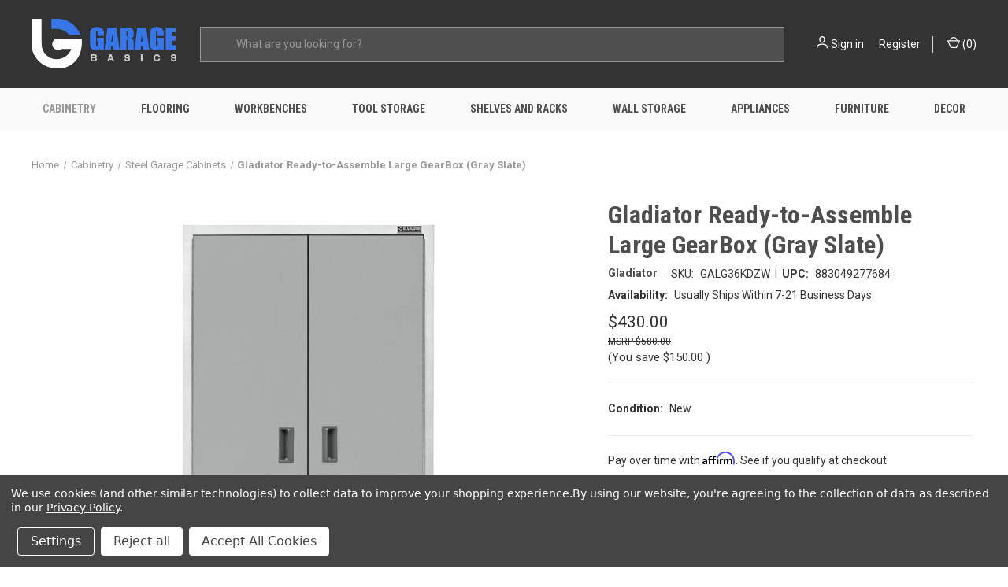

--- FILE ---
content_type: text/html; charset=UTF-8
request_url: https://www.garagebasics.com/gladiator-GALG36KDZW/
body_size: 26946
content:


<!DOCTYPE html>
<html class="no-js" lang="en">
    <head>
        <title>Gladiator GALG36KDZW Ready-to-Assemble Large GearBox (Gray Slate)</title>
        <link rel="dns-prefetch preconnect" href="https://cdn11.bigcommerce.com/s-js14yhud1a" crossorigin><link rel="dns-prefetch preconnect" href="https://fonts.googleapis.com/" crossorigin><link rel="dns-prefetch preconnect" href="https://fonts.gstatic.com/" crossorigin>
        <meta property="product:price:amount" content="430" /><meta property="product:price:currency" content="USD" /><meta property="og:url" content="https://www.garagebasics.com/gladiator-GALG36KDZW/" /><meta property="og:site_name" content="Garage Basics" /><meta name="description" content="Store four levels of gardening tools, paint supplies or automotive gear in this sturdy storage cabinet."><link rel='canonical' href='https://www.garagebasics.com/gladiator-GALG36KDZW/' /><meta name='platform' content='bigcommerce.stencil' /><meta property="og:type" content="product" />
<meta property="og:title" content="Gladiator Ready-to-Assemble Large GearBox (Gray Slate)" />
<meta property="og:description" content="Store four levels of gardening tools, paint supplies or automotive gear in this sturdy storage cabinet." />
<meta property="og:image" content="https://cdn11.bigcommerce.com/s-js14yhud1a/products/1468/images/7701/GALG36KDZW-1__80591.1737499124.386.513.jpg?c=1" />
<meta property="og:availability" content="instock" />
<meta property="pinterest:richpins" content="enabled" />
        
         

        <link href="https://cdn11.bigcommerce.com/s-js14yhud1a/product_images/ICO.png?t=1629238200" rel="shortcut icon">
        <meta name="viewport" content="width=device-width, initial-scale=1, maximum-scale=1">

        <script>
            document.documentElement.className = document.documentElement.className.replace('no-js', 'js');
        </script>

        <script>
    function browserSupportsAllFeatures() {
        return window.Promise
            && window.fetch
            && window.URL
            && window.URLSearchParams
            && window.WeakMap
            // object-fit support
            && ('objectFit' in document.documentElement.style);
    }

    function loadScript(src) {
        var js = document.createElement('script');
        js.src = src;
        js.onerror = function () {
            console.error('Failed to load polyfill script ' + src);
        };
        document.head.appendChild(js);
    }

    if (!browserSupportsAllFeatures()) {
        loadScript('https://cdn11.bigcommerce.com/s-js14yhud1a/stencil/b7a71580-0807-013d-c630-3af0e0b55674/e/17651030-9fe3-013d-e5bb-6e2385577da4/dist/theme-bundle.polyfills.js');
    }
</script>
        <script>window.consentManagerTranslations = `{"locale":"en","locales":{"consent_manager.data_collection_warning":"en","consent_manager.accept_all_cookies":"en","consent_manager.gdpr_settings":"en","consent_manager.data_collection_preferences":"en","consent_manager.manage_data_collection_preferences":"en","consent_manager.use_data_by_cookies":"en","consent_manager.data_categories_table":"en","consent_manager.allow":"en","consent_manager.accept":"en","consent_manager.deny":"en","consent_manager.dismiss":"en","consent_manager.reject_all":"en","consent_manager.category":"en","consent_manager.purpose":"en","consent_manager.functional_category":"en","consent_manager.functional_purpose":"en","consent_manager.analytics_category":"en","consent_manager.analytics_purpose":"en","consent_manager.targeting_category":"en","consent_manager.advertising_category":"en","consent_manager.advertising_purpose":"en","consent_manager.essential_category":"en","consent_manager.esential_purpose":"en","consent_manager.yes":"en","consent_manager.no":"en","consent_manager.not_available":"en","consent_manager.cancel":"en","consent_manager.save":"en","consent_manager.back_to_preferences":"en","consent_manager.close_without_changes":"en","consent_manager.unsaved_changes":"en","consent_manager.by_using":"en","consent_manager.agree_on_data_collection":"en","consent_manager.change_preferences":"en","consent_manager.cancel_dialog_title":"en","consent_manager.privacy_policy":"en","consent_manager.allow_category_tracking":"en","consent_manager.disallow_category_tracking":"en"},"translations":{"consent_manager.data_collection_warning":"We use cookies (and other similar technologies) to collect data to improve your shopping experience.","consent_manager.accept_all_cookies":"Accept All Cookies","consent_manager.gdpr_settings":"Settings","consent_manager.data_collection_preferences":"Website Data Collection Preferences","consent_manager.manage_data_collection_preferences":"Manage Website Data Collection Preferences","consent_manager.use_data_by_cookies":" uses data collected by cookies and JavaScript libraries to improve your shopping experience.","consent_manager.data_categories_table":"The table below outlines how we use this data by category. To opt out of a category of data collection, select 'No' and save your preferences.","consent_manager.allow":"Allow","consent_manager.accept":"Accept","consent_manager.deny":"Deny","consent_manager.dismiss":"Dismiss","consent_manager.reject_all":"Reject all","consent_manager.category":"Category","consent_manager.purpose":"Purpose","consent_manager.functional_category":"Functional","consent_manager.functional_purpose":"Enables enhanced functionality, such as videos and live chat. If you do not allow these, then some or all of these functions may not work properly.","consent_manager.analytics_category":"Analytics","consent_manager.analytics_purpose":"Provide statistical information on site usage, e.g., web analytics so we can improve this website over time.","consent_manager.targeting_category":"Targeting","consent_manager.advertising_category":"Advertising","consent_manager.advertising_purpose":"Used to create profiles or personalize content to enhance your shopping experience.","consent_manager.essential_category":"Essential","consent_manager.esential_purpose":"Essential for the site and any requested services to work, but do not perform any additional or secondary function.","consent_manager.yes":"Yes","consent_manager.no":"No","consent_manager.not_available":"N/A","consent_manager.cancel":"Cancel","consent_manager.save":"Save","consent_manager.back_to_preferences":"Back to Preferences","consent_manager.close_without_changes":"You have unsaved changes to your data collection preferences. Are you sure you want to close without saving?","consent_manager.unsaved_changes":"You have unsaved changes","consent_manager.by_using":"By using our website, you're agreeing to our","consent_manager.agree_on_data_collection":"By using our website, you're agreeing to the collection of data as described in our ","consent_manager.change_preferences":"You can change your preferences at any time","consent_manager.cancel_dialog_title":"Are you sure you want to cancel?","consent_manager.privacy_policy":"Privacy Policy","consent_manager.allow_category_tracking":"Allow [CATEGORY_NAME] tracking","consent_manager.disallow_category_tracking":"Disallow [CATEGORY_NAME] tracking"}}`;</script>

        <script>
            window.lazySizesConfig = window.lazySizesConfig || {};
            window.lazySizesConfig.loadMode = 1;
        </script>
        <script async src="https://cdn11.bigcommerce.com/s-js14yhud1a/stencil/b7a71580-0807-013d-c630-3af0e0b55674/e/17651030-9fe3-013d-e5bb-6e2385577da4/dist/theme-bundle.head_async.js"></script>
        
        <link href="https://fonts.googleapis.com/css?family=Roboto+Condensed:400,600,700%7CRoboto:400,700&display=block" rel="stylesheet">
        
        <link rel="preload" href="https://cdn11.bigcommerce.com/s-js14yhud1a/stencil/b7a71580-0807-013d-c630-3af0e0b55674/e/17651030-9fe3-013d-e5bb-6e2385577da4/dist/theme-bundle.font.js" as="script">
        <script async src="https://cdn11.bigcommerce.com/s-js14yhud1a/stencil/b7a71580-0807-013d-c630-3af0e0b55674/e/17651030-9fe3-013d-e5bb-6e2385577da4/dist/theme-bundle.font.js"></script>

        <link data-stencil-stylesheet href="https://cdn11.bigcommerce.com/s-js14yhud1a/stencil/b7a71580-0807-013d-c630-3af0e0b55674/e/17651030-9fe3-013d-e5bb-6e2385577da4/css/theme-6491c4c0-6992-013e-d993-12e5b0eac695.css" rel="stylesheet">

        <!-- Start Tracking Code for analytics_facebook -->

<script data-bc-cookie-consent="4" type="text/plain">
!function(f,b,e,v,n,t,s){if(f.fbq)return;n=f.fbq=function(){n.callMethod?n.callMethod.apply(n,arguments):n.queue.push(arguments)};if(!f._fbq)f._fbq=n;n.push=n;n.loaded=!0;n.version='2.0';n.queue=[];t=b.createElement(e);t.async=!0;t.src=v;s=b.getElementsByTagName(e)[0];s.parentNode.insertBefore(t,s)}(window,document,'script','https://connect.facebook.net/en_US/fbevents.js');

fbq('set', 'autoConfig', 'false', '269668675214939');
fbq('dataProcessingOptions', []);
fbq('init', '269668675214939', {"external_id":"468faf1d-705d-432c-9838-ffa74b7897b7"});
fbq('set', 'agent', 'bigcommerce', '269668675214939');

function trackEvents() {
    var pathName = window.location.pathname;

    fbq('track', 'PageView', {}, "");

    // Search events start -- only fire if the shopper lands on the /search.php page
    if (pathName.indexOf('/search.php') === 0 && getUrlParameter('search_query')) {
        fbq('track', 'Search', {
            content_type: 'product_group',
            content_ids: [],
            search_string: getUrlParameter('search_query')
        });
    }
    // Search events end

    // Wishlist events start -- only fire if the shopper attempts to add an item to their wishlist
    if (pathName.indexOf('/wishlist.php') === 0 && getUrlParameter('added_product_id')) {
        fbq('track', 'AddToWishlist', {
            content_type: 'product_group',
            content_ids: []
        });
    }
    // Wishlist events end

    // Lead events start -- only fire if the shopper subscribes to newsletter
    if (pathName.indexOf('/subscribe.php') === 0 && getUrlParameter('result') === 'success') {
        fbq('track', 'Lead', {});
    }
    // Lead events end

    // Registration events start -- only fire if the shopper registers an account
    if (pathName.indexOf('/login.php') === 0 && getUrlParameter('action') === 'account_created') {
        fbq('track', 'CompleteRegistration', {}, "");
    }
    // Registration events end

    

    function getUrlParameter(name) {
        var cleanName = name.replace(/[\[]/, '\[').replace(/[\]]/, '\]');
        var regex = new RegExp('[\?&]' + cleanName + '=([^&#]*)');
        var results = regex.exec(window.location.search);
        return results === null ? '' : decodeURIComponent(results[1].replace(/\+/g, ' '));
    }
}

if (window.addEventListener) {
    window.addEventListener("load", trackEvents, false)
}
</script>
<noscript><img height="1" width="1" style="display:none" alt="null" src="https://www.facebook.com/tr?id=269668675214939&ev=PageView&noscript=1&a=plbigcommerce1.2&eid="/></noscript>

<!-- End Tracking Code for analytics_facebook -->

<!-- Start Tracking Code for analytics_googleanalytics4 -->

<script data-cfasync="false" src="https://cdn11.bigcommerce.com/shared/js/google_analytics4_bodl_subscribers-358423becf5d870b8b603a81de597c10f6bc7699.js" integrity="sha256-gtOfJ3Avc1pEE/hx6SKj/96cca7JvfqllWA9FTQJyfI=" crossorigin="anonymous"></script>
<script data-cfasync="false">
  (function () {
    window.dataLayer = window.dataLayer || [];

    function gtag(){
        dataLayer.push(arguments);
    }

    function initGA4(event) {
         function setupGtag() {
            function configureGtag() {
                gtag('js', new Date());
                gtag('set', 'developer_id.dMjk3Nj', true);
                gtag('config', 'G-9R8G26VR6B');
            }

            var script = document.createElement('script');

            script.src = 'https://www.googletagmanager.com/gtag/js?id=G-9R8G26VR6B';
            script.async = true;
            script.onload = configureGtag;

            document.head.appendChild(script);
        }

        setupGtag();

        if (typeof subscribeOnBodlEvents === 'function') {
            subscribeOnBodlEvents('G-9R8G26VR6B', true);
        }

        window.removeEventListener(event.type, initGA4);
    }

    gtag('consent', 'default', {"ad_storage":"denied","ad_user_data":"denied","ad_personalization":"denied","analytics_storage":"denied","functionality_storage":"denied"})
            

    var eventName = document.readyState === 'complete' ? 'consentScriptsLoaded' : 'DOMContentLoaded';
    window.addEventListener(eventName, initGA4, false);
  })()
</script>

<!-- End Tracking Code for analytics_googleanalytics4 -->

<!-- Start Tracking Code for analytics_siteverification -->

<meta name="google-site-verification" content="Z8b1E-U8mAZPPiSeJiMdK00FXtTviWLx8_bJPFnvEms" />
<meta name="google-site-verification" content="ZKnjCAPGY-7H97iFMY6m1Cp4KzmFTtoYgZ2VQ-ZV0hQ" />
<meta name="msvalidate.01" content="7ED17E9E355836B0B16DA01B9570F74A" />
<meta name="p:domain_verify" content="ec71a660887aa1306ddf15405fb29b05"/>
<meta name="facebook-domain-verification" content="jz483jgb82km5jlsn97q2khklm7bw7" />
<script src="https://www.dwin1.com/19038.js" type="text/javascript" defer="defer"></script>

<!-- End Tracking Code for analytics_siteverification -->

<!-- Start Tracking Code for analytics_visualwebsiteoptimizer -->

<!-- begin styling for hiding coupon code at checkout -->
<style>
.redeemable-label {
display: none !important }
</style>

<!-- End Tracking Code for analytics_visualwebsiteoptimizer -->


<script type="text/javascript" src="https://checkout-sdk.bigcommerce.com/v1/loader.js" defer ></script>
<script src="https://www.google.com/recaptcha/api.js" async defer></script>
<script>window.consentManagerStoreConfig = function () { return {"storeName":"Garage Basics","privacyPolicyUrl":"https:\/\/www.garagebasics.com\/privacy-policies\/","writeKey":null,"improvedConsentManagerEnabled":true,"AlwaysIncludeScriptsWithConsentTag":true}; };</script>
<script type="text/javascript" src="https://cdn11.bigcommerce.com/shared/js/bodl-consent-32a446f5a681a22e8af09a4ab8f4e4b6deda6487.js" integrity="sha256-uitfaufFdsW9ELiQEkeOgsYedtr3BuhVvA4WaPhIZZY=" crossorigin="anonymous" defer></script>
<script type="text/javascript" src="https://cdn11.bigcommerce.com/shared/js/storefront/consent-manager-config-3013a89bb0485f417056882e3b5cf19e6588b7ba.js" defer></script>
<script type="text/javascript" src="https://cdn11.bigcommerce.com/shared/js/storefront/consent-manager-08633fe15aba542118c03f6d45457262fa9fac88.js" defer></script>
<script type="text/javascript">
var BCData = {"product_attributes":{"sku":"GALG36KDZW","upc":"883049277684","mpn":null,"gtin":null,"weight":null,"base":true,"image":null,"price":{"without_tax":{"formatted":"$430.00","value":430,"currency":"USD"},"tax_label":"Tax","rrp_without_tax":{"formatted":"$580.00","value":580,"currency":"USD"},"saved":{"formatted":"$150.00","value":150,"currency":"USD"}},"out_of_stock_behavior":"label_option","out_of_stock_message":"Sold Out","available_modifier_values":[],"in_stock_attributes":[],"stock":null,"instock":true,"stock_message":null,"purchasable":true,"purchasing_message":null,"call_for_price_message":null}};
</script>
<script src='https://big-country-blocker.zend-apps.com/scripts/317/a5a1328347adc9ad59b585147457dbf1.js'  ></script><script src='https://cdnjs.cloudflare.com/ajax/libs/jquery/3.6.0/jquery.min.js'  ></script><script src='https://apps.minibc.com/bootstrap/66dc95bb1514f.js'  ></script><script>(function(w,d,t,r,u){var f,n,i;w[u]=w[u]||[],f=function(){var o={ti:"148011595"};o.q=w[u],w[u]=new UET(o),w[u].push("pageLoad")},n=d.createElement(t),n.src=r,n.async=1,n.onload=n.onreadystatechange=function(){var s=this.readyState;s&&s!=="loaded"&&s!=="complete"||(f(),n.onload=n.onreadystatechange=null)},i=d.getElementsByTagName(t)[0],i.parentNode.insertBefore(n,i)})(window,document,"script","//bat.bing.com/bat.js","uetq");</script><!-- Clarity tracking code for https://www.garagebasics.com/ -->
<script data-bc-cookie-consent="3" type="text/plain">
    (function(c,l,a,r,i,t,y){
        c[a]=c[a]||function(){(c[a].q=c[a].q||[]).push(arguments)};
        t=l.createElement(r);t.async=1;t.src="https://www.clarity.ms/tag/"+i+"?ref=bwt";
        y=l.getElementsByTagName(r)[0];y.parentNode.insertBefore(t,y);
    })(window, document, "clarity", "script", "b891ttd2x4");
</script><!-- Global site tag (gtag.js) - Google Ads: 307891837 -->
<script async src="https://www.googletagmanager.com/gtag/js?id=AW-307891837"></script>
<script>
  window.dataLayer = window.dataLayer || [];
  function gtag(){dataLayer.push(arguments);}
  gtag('js', new Date());

  gtag('config', 'AW-307891837');
</script><script data-bc-cookie-consent="4" type="text/plain">

!function(e){if(!window.pintrk){window.pintrk=function()

{window.pintrk.queue.push(Array.prototype.slice.call(arguments))};var

n=window.pintrk;n.queue=[],n.version="3.0";var

t=document.createElement("script");t.async=!0,t.src=e;var

r=document.getElementsByTagName("script")[0];r.parentNode.insertBefore(t,r)}}

("https://s.pinimg.com/ct/core.js");



pintrk('load','2613336134225', { em: '%%GLOBAL_BillingEmail%%', });

pintrk('page');

</script><!-- Google Tag Manager -->
<script>(function(w,d,s,l,i){w[l]=w[l]||[];w[l].push({'gtm.start':
new Date().getTime(),event:'gtm.js'});var f=d.getElementsByTagName(s)[0],
j=d.createElement(s),dl=l!='dataLayer'?'&l='+l:'';j.async=true;j.src=
'https://www.googletagmanager.com/gtm.js?id='+i+dl;f.parentNode.insertBefore(j,f);
})(window,document,'script','dataLayer','GTM-TSDJNBC');</script>
<!-- End Google Tag Manager --><script data-bc-cookie-consent="2" type="text/plain" src="https://appdevelopergroup.co/apps/bc_smartbar/js/smartbar.js?shop=a2043a1d5ee42689073ecd8ebce8fe9d"></script><!-- Global site tag (gtag.js) - Google Ads: AW-307891837 -->
<script data-bc-cookie-consent="3" type="text/plain" async src="https://www.googletagmanager.com/gtag/js?id=AW-307891837"></script>
<script data-bc-cookie-consent="3" type="text/plain">
  window.dataLayer = window.dataLayer || [];
  function gtag(){dataLayer.push(arguments);}
  gtag('js', new Date());

  gtag('config', 'AW-307891837');
  gtag('set', 'developer_id.dMjk3Nj', true);
</script>
<!-- GA4 Code Start: View Product Content -->
<script data-bc-cookie-consent="3" type="text/plain">
  gtag('event', 'view_item', {
    send_to: 'AW-307891837',
    ecomm_pagetype: 'product',
    currency: 'USD',
    items: [{
      id: 'GALG36KDZW',
      name: 'Gladiator Ready-to-Assemble Large GearBox (Gray Slate)',
      quantity: 1,
      google_business_vertical: 'retail',
      currency: "USD",
      price: 430,
    }],
    value: 430,
  });
</script>
<script defer src="//filter.freshclick.co.uk/assets/client/freshclick-filter.js?202412140529" data-site="js14yhud1a" data-customer-group="0" data-cat="" data-brand="" data-channel-id="1" id="fresh_filter"></script><script type="text/javascript">  window.freshclick_filter_configurations = "{\"search\":{\"is_search\":\"1\",\"search_container\":\"#quickSearch input\",\"is_search_ajax\":\"1\",\"filter_color\":\"3775E9\",\"login_for_price\":\"0\",\"login_for_price_text\":\"\",\"search_start\":\"3\",\"column_type\":\"1\",\"enterprise_search_style\":\"1\",\"is_auto_search\":\"1\",\"auto_search_wait_time\":\"600\",\"is_trending_now\":\"0\",\"is_recent_search\":\"0\",\"recent_search_language\":\"Recent Searches\",\"trending_now_language\":\"Trending Searches\",\"trending_now_search_count\":\"5\",\"trending_array\":[],\"search_category\":\"false\",\"search_js\":null}}"; </script><!-- BEGIN MerchantWidget Code -->
<script data-bc-cookie-consent="2" type="text/plain" id='merchantWidgetScript'
        src="https://www.gstatic.com/shopping/merchant/merchantwidget.js"
        defer>
</script>
<script data-bc-cookie-consent="2" type="text/plain">
  merchantWidgetScript.addEventListener('load', function () {
    merchantwidget.start({
     position: 'RIGHT_BOTTOM'
   });
  });
</script>
<!-- END MerchantWidget Code --><script data-bc-cookie-consent="4" type="text/plain" src="https://platform-api.sharethis.com/js/sharethis.js#property=679677926ba8ae00127780aa&product=sticky-share-buttons&source=platform" async="async"></script>
 <script data-cfasync="false" src="https://microapps.bigcommerce.com/bodl-events/1.9.4/index.js" integrity="sha256-Y0tDj1qsyiKBRibKllwV0ZJ1aFlGYaHHGl/oUFoXJ7Y=" nonce="" crossorigin="anonymous"></script>
 <script data-cfasync="false" nonce="">

 (function() {
    function decodeBase64(base64) {
       const text = atob(base64);
       const length = text.length;
       const bytes = new Uint8Array(length);
       for (let i = 0; i < length; i++) {
          bytes[i] = text.charCodeAt(i);
       }
       const decoder = new TextDecoder();
       return decoder.decode(bytes);
    }
    window.bodl = JSON.parse(decodeBase64("[base64]"));
 })()

 </script>

<script nonce="">
(function () {
    var xmlHttp = new XMLHttpRequest();

    xmlHttp.open('POST', 'https://bes.gcp.data.bigcommerce.com/nobot');
    xmlHttp.setRequestHeader('Content-Type', 'application/json');
    xmlHttp.send('{"store_id":"1001966833","timezone_offset":"-5.0","timestamp":"2026-01-21T05:00:08.83776700Z","visit_id":"fef9f226-3f09-45a3-8645-35ec762f9580","channel_id":1}');
})();
</script>

        
            <!-- partial pulled in to the base layout -->

        <script>
            var theme_settings = {
                show_fast_cart: true,
                linksPerCol: 10,
            };
        </script>

        <link rel="preload" href="https://cdn11.bigcommerce.com/s-js14yhud1a/stencil/b7a71580-0807-013d-c630-3af0e0b55674/e/17651030-9fe3-013d-e5bb-6e2385577da4/dist/theme-bundle.main.js" as="script">
    </head>
    <body>
        <svg data-src="https://cdn11.bigcommerce.com/s-js14yhud1a/stencil/b7a71580-0807-013d-c630-3af0e0b55674/e/17651030-9fe3-013d-e5bb-6e2385577da4/img/icon-sprite.svg" class="icons-svg-sprite"></svg>

        <header class="header" role="banner">
    <a href="#" class="mobileMenu-toggle" data-mobile-menu-toggle="menu">
        <span class="mobileMenu-toggleIcon"></span>
    </a>

    <div class="header-logo--wrap">
        <div class="header-logo logo-full-size-desktop">
            
            <div class="logo-and-toggle">
                <div class="desktopMenu-toggle">
                    <a href="javascript:void(0);" class="mobileMenu-toggle">
                        <span class="mobileMenu-toggleIcon"></span>
                    </a>
                </div>
                
                    <div class="logo-wrap"><a href="https://www.garagebasics.com/" class="header-logo__link" data-header-logo-link>
        <img class="header-logo-image-unknown-size"
             src="https://cdn11.bigcommerce.com/s-js14yhud1a/images/stencil/original/gb-rounded-logo_1639951566__64487.original.png"
             alt="Garage Basics"
             title="Garage Basics">
</a>
</div>
            </div>
            
            <div class="quickSearchWrap" id="quickSearch" aria-hidden="true" tabindex="-1" data-prevent-quick-search-close>
                <div>
    <!-- snippet location forms_search -->
    <form class="form" action="/search.php">
        <fieldset class="form-fieldset">
            <div class="form-field">
                <label class="is-srOnly" for="search_query">Search</label>
                <input class="form-input" data-search-quick name="search_query" id="search_query" data-error-message="Search field cannot be empty." placeholder="What are you looking for?" autocomplete="off">
                <button type="submit" class="form-button">
                    <i class="icon" aria-hidden="true">
                        <svg><use xlink:href="#icon-search" /></svg>
                    </i>
                </button>
            </div>
        </fieldset>
    </form>
    <section class="quickSearchResults" data-bind="html: results"></section>
    <p role="status"
       aria-live="polite"
       class="aria-description--hidden"
       data-search-aria-message-predefined-text="product results for"
    ></p>
</div>
            </div>
            <div class="navUser-wrap">
                <nav class="navUser">
    <ul class="navUser-section navUser-section--alt">
        <li class="navUser-item navUser-item--account">
            <i class="icon" aria-hidden="true">
                <svg><use xlink:href="#icon-user" /></svg>
            </i>
                <a class="navUser-action"
                   href="/login.php"
                   aria-label="Sign in"
                >
                    Sign in
                </a>
                    <span>or</span> <a class="navUser-action" href="/login.php?action=create_account">Register</a>
        </li>
                <li class="navUser-item navUser-item--mobile-search">
            <i class="icon" aria-hidden="true">
                <svg><use xlink:href="#icon-search" /></svg>
            </i>
        </li>
        <li class="navUser-item navUser-item--cart">
            <a
                class="navUser-action"
                data-cart-preview
                data-dropdown="cart-preview-dropdown"
                data-options="align:right"
                href="/cart.php"
                aria-label="Cart with 0 items"
            >
                <i class="icon" aria-hidden="true">
                    <svg><use xlink:href="#icon-cart" /></svg>
                </i>
                (<span class=" cart-quantity"></span>)
            </a>

            <div class="dropdown-menu" id="cart-preview-dropdown" data-dropdown-content aria-hidden="true"></div>
        </li>
    </ul>
</nav>
            </div>
        </div>
    </div>

    <div class="navPages-container" id="menu" data-menu>
        <span class="mobile-closeNav">
    <i class="icon" aria-hidden="true">
        <svg><use xlink:href="#icon-close-large" /></svg>
    </i>
    close
</span>
<nav class="navPages">
    <ul class="navPages-list navPages-list--user 5765697a656e20596f756e67">
            <li class="navPages-item">
                <i class="icon" aria-hidden="true">
                    <svg><use xlink:href="#icon-user" /></svg>
                </i>
                <a class="navPages-action" href="/login.php">Sign in</a>
                    or
                    <a class="navPages-action"
                       href="/login.php?action=create_account"
                       aria-label="Register"
                    >
                        Register
                    </a>
            </li>
    </ul>
    <ul class="navPages-list navPages-mega navPages-mainNav">
            <li class="navPages-item">
                <a class="navPages-action has-subMenu activePage"
   href="https://www.garagebasics.com/cabinetry/"
   data-collapsible="navPages-63"
>
    Cabinetry
    <i class="icon navPages-action-moreIcon" aria-hidden="true">
        <svg><use xlink:href="#icon-chevron-down" /></svg>
    </i>
</a>
<div class="column-menu navPage-subMenu" id="navPages-63" aria-hidden="true" tabindex="-1">
    <ul class="navPage-subMenu-list">
            <li class="navPage-subMenu-item">
                <i class="icon navPages-action-moreIcon" aria-hidden="true"><svg><use xlink:href="#icon-chevron-right" /></svg></i>
                <a class="navPage-subMenu-action navPages-action" href="https://www.garagebasics.com/steel-garage-cabinets/">Steel Garage Cabinets</a>
                
            </li>
            <li class="navPage-subMenu-item">
                <i class="icon navPages-action-moreIcon" aria-hidden="true"><svg><use xlink:href="#icon-chevron-right" /></svg></i>
                <a class="navPage-subMenu-action navPages-action" href="https://www.garagebasics.com/wood-garage-cabinets/">Wood Garage Cabinets</a>
                
            </li>
    </ul>
</div>
            </li>
            <li class="navPages-item">
                <a class="navPages-action has-subMenu"
   href="https://www.garagebasics.com/flooring/"
   data-collapsible="navPages-24"
>
    Flooring
    <i class="icon navPages-action-moreIcon" aria-hidden="true">
        <svg><use xlink:href="#icon-chevron-down" /></svg>
    </i>
</a>
<div class="column-menu navPage-subMenu" id="navPages-24" aria-hidden="true" tabindex="-1">
    <ul class="navPage-subMenu-list">
            <li class="navPage-subMenu-item">
                <i class="icon navPages-action-moreIcon" aria-hidden="true"><svg><use xlink:href="#icon-chevron-right" /></svg></i>
                <a class="navPage-subMenu-action navPages-action" href="https://www.garagebasics.com/garage-floor-coatings/">Garage Floor Coatings</a>
                
            </li>
            <li class="navPage-subMenu-item">
                <i class="icon navPages-action-moreIcon" aria-hidden="true"><svg><use xlink:href="#icon-chevron-right" /></svg></i>
                <a class="navPage-subMenu-action navPages-action" href="https://www.garagebasics.com/garage-floor-tiles/">Garage Floor Tiles</a>
                
            </li>
            <li class="navPage-subMenu-item">
                <i class="icon navPages-action-moreIcon" aria-hidden="true"><svg><use xlink:href="#icon-chevron-right" /></svg></i>
                <a class="navPage-subMenu-action navPages-action" href="https://www.garagebasics.com/garage-parking-pads/">Garage Parking Pads</a>
                
            </li>
            <li class="navPage-subMenu-item">
                <i class="icon navPages-action-moreIcon" aria-hidden="true"><svg><use xlink:href="#icon-chevron-right" /></svg></i>
                <a class="navPage-subMenu-action navPages-action" href="https://www.garagebasics.com/roll-out-garage-flooring/">Roll-Out Garage Flooring</a>
                
            </li>
    </ul>
</div>
            </li>
            <li class="navPages-item">
                <a class="navPages-action"
   href="https://www.garagebasics.com/workbenches/"
   aria-label="Workbenches"
>
    Workbenches
</a>
            </li>
            <li class="navPages-item">
                <a class="navPages-action has-subMenu"
   href="https://www.garagebasics.com/tool-storage/"
   data-collapsible="navPages-47"
>
    Tool Storage
    <i class="icon navPages-action-moreIcon" aria-hidden="true">
        <svg><use xlink:href="#icon-chevron-down" /></svg>
    </i>
</a>
<div class="column-menu navPage-subMenu" id="navPages-47" aria-hidden="true" tabindex="-1">
    <ul class="navPage-subMenu-list">
            <li class="navPage-subMenu-item">
                <i class="icon navPages-action-moreIcon" aria-hidden="true"><svg><use xlink:href="#icon-chevron-right" /></svg></i>
                <a class="navPage-subMenu-action navPages-action" href="https://www.garagebasics.com/job-site-boxes/">Job Site Boxes</a>
                
            </li>
            <li class="navPage-subMenu-item">
                <i class="icon navPages-action-moreIcon" aria-hidden="true"><svg><use xlink:href="#icon-chevron-right" /></svg></i>
                <a class="navPage-subMenu-action navPages-action" href="https://www.garagebasics.com/tool-boxes/">Tool Boxes</a>
                
            </li>
            <li class="navPage-subMenu-item">
                <i class="icon navPages-action-moreIcon" aria-hidden="true"><svg><use xlink:href="#icon-chevron-right" /></svg></i>
                <a class="navPage-subMenu-action navPages-action" href="https://www.garagebasics.com/tool-cabinets/">Tool Cabinets</a>
                
            </li>
            <li class="navPage-subMenu-item">
                <i class="icon navPages-action-moreIcon" aria-hidden="true"><svg><use xlink:href="#icon-chevron-right" /></svg></i>
                <a class="navPage-subMenu-action navPages-action" href="https://www.garagebasics.com/tool-carts/">Tool Carts</a>
                
            </li>
            <li class="navPage-subMenu-item">
                <i class="icon navPages-action-moreIcon" aria-hidden="true"><svg><use xlink:href="#icon-chevron-right" /></svg></i>
                <a class="navPage-subMenu-action navPages-action" href="https://www.garagebasics.com/tool-chests/">Tool Chests</a>
                
            </li>
            <li class="navPage-subMenu-item">
                <i class="icon navPages-action-moreIcon" aria-hidden="true"><svg><use xlink:href="#icon-chevron-right" /></svg></i>
                <a class="navPage-subMenu-action navPages-action" href="https://www.garagebasics.com/truck-boxes/">Truck Boxes</a>
                
            </li>
            <li class="navPage-subMenu-item">
                <i class="icon navPages-action-moreIcon" aria-hidden="true"><svg><use xlink:href="#icon-chevron-right" /></svg></i>
                <a class="navPage-subMenu-action navPages-action" href="https://www.garagebasics.com/utility-carts/">Utility Carts</a>
                
            </li>
    </ul>
</div>
            </li>
            <li class="navPages-item">
                <a class="navPages-action has-subMenu"
   href="https://www.garagebasics.com/shelves-and-racks/"
   data-collapsible="navPages-32"
>
    Shelves and Racks
    <i class="icon navPages-action-moreIcon" aria-hidden="true">
        <svg><use xlink:href="#icon-chevron-down" /></svg>
    </i>
</a>
<div class="column-menu navPage-subMenu" id="navPages-32" aria-hidden="true" tabindex="-1">
    <ul class="navPage-subMenu-list">
            <li class="navPage-subMenu-item">
                <i class="icon navPages-action-moreIcon" aria-hidden="true"><svg><use xlink:href="#icon-chevron-right" /></svg></i>
                <a class="navPage-subMenu-action navPages-action" href="https://www.garagebasics.com/freestanding-storage-racks/">Freestanding Storage Racks</a>
                
            </li>
            <li class="navPage-subMenu-item">
                <i class="icon navPages-action-moreIcon" aria-hidden="true"><svg><use xlink:href="#icon-chevron-right" /></svg></i>
                <a class="navPage-subMenu-action navPages-action" href="https://www.garagebasics.com/wall-mounted-storage-racks/">Wall Mounted Storage Racks</a>
                
            </li>
            <li class="navPage-subMenu-item">
                <i class="icon navPages-action-moreIcon" aria-hidden="true"><svg><use xlink:href="#icon-chevron-right" /></svg></i>
                <a class="navPage-subMenu-action navPages-action" href="https://www.garagebasics.com/overhead-storage-racks/">Overhead Storage Racks</a>
                
            </li>
            <li class="navPage-subMenu-item">
                <i class="icon navPages-action-moreIcon" aria-hidden="true"><svg><use xlink:href="#icon-chevron-right" /></svg></i>
                <a class="navPage-subMenu-action navPages-action" href="https://www.garagebasics.com/overhead-storage-lifts/">Overhead Storage Lifts</a>
                
            </li>
            <li class="navPage-subMenu-item">
                <i class="icon navPages-action-moreIcon" aria-hidden="true"><svg><use xlink:href="#icon-chevron-right" /></svg></i>
                <a class="navPage-subMenu-action navPages-action" href="https://www.garagebasics.com/wall-mounted-shelves/">Wall Mounted Shelves</a>
                
            </li>
    </ul>
</div>
            </li>
            <li class="navPages-item">
                <a class="navPages-action"
   href="https://www.garagebasics.com/wall-storage/"
   aria-label="Wall Storage"
>
    Wall Storage
</a>
            </li>
            <li class="navPages-item">
                <a class="navPages-action"
   href="https://www.garagebasics.com/appliances/"
   aria-label="Appliances"
>
    Appliances
</a>
            </li>
            <li class="navPages-item">
                <a class="navPages-action"
   href="https://www.garagebasics.com/furniture/"
   aria-label="Furniture"
>
    Furniture
</a>
            </li>
            <li class="navPages-item">
                <a class="navPages-action has-subMenu"
   href="https://www.garagebasics.com/decor/"
   data-collapsible="navPages-50"
>
    Decor
    <i class="icon navPages-action-moreIcon" aria-hidden="true">
        <svg><use xlink:href="#icon-chevron-down" /></svg>
    </i>
</a>
<div class="column-menu navPage-subMenu" id="navPages-50" aria-hidden="true" tabindex="-1">
    <ul class="navPage-subMenu-list">
            <li class="navPage-subMenu-item">
                <i class="icon navPages-action-moreIcon" aria-hidden="true"><svg><use xlink:href="#icon-chevron-right" /></svg></i>
                <a class="navPage-subMenu-action navPages-action" href="https://www.garagebasics.com/clocks/">Clocks</a>
                
            </li>
    </ul>
</div>
            </li>
    </ul>
    <ul class="navPages-list navPages-list--user">
    </ul>
</nav>
    </div>
</header>



<div data-content-region="header_bottom--global"></div>
<div data-content-region="header_bottom"></div>

        <div class="body " id='main-content' role='main' data-currency-code="USD">
     
        <div class="container">
        <nav aria-label="Breadcrumb">
    <ol class="breadcrumbs">
                <li class="breadcrumb ">
                    <a class="breadcrumb-label"
                       href="https://www.garagebasics.com/"
                       
                    >
                        <span>Home</span>
                    </a>
                </li>
                <li class="breadcrumb ">
                    <a class="breadcrumb-label"
                       href="https://www.garagebasics.com/cabinetry/"
                       
                    >
                        <span>Cabinetry</span>
                    </a>
                </li>
                <li class="breadcrumb ">
                    <a class="breadcrumb-label"
                       href="https://www.garagebasics.com/steel-garage-cabinets/"
                       
                    >
                        <span>Steel Garage Cabinets</span>
                    </a>
                </li>
                <li class="breadcrumb is-active">
                    <a class="breadcrumb-label"
                       href="https://www.garagebasics.com/gladiator-GALG36KDZW/"
                       aria-current="page"
                    >
                        <span>Gladiator Ready-to-Assemble Large GearBox (Gray Slate)</span>
                    </a>
                </li>
    </ol>
</nav>

<script type="application/ld+json">
{
    "@context": "https://schema.org",
    "@type": "BreadcrumbList",
    "itemListElement":
    [
        {
            "@type": "ListItem",
            "position": 1,
            "item": {
                "@id": "https://www.garagebasics.com/",
                "name": "Home"
            }
        },
        {
            "@type": "ListItem",
            "position": 2,
            "item": {
                "@id": "https://www.garagebasics.com/cabinetry/",
                "name": "Cabinetry"
            }
        },
        {
            "@type": "ListItem",
            "position": 3,
            "item": {
                "@id": "https://www.garagebasics.com/steel-garage-cabinets/",
                "name": "Steel Garage Cabinets"
            }
        },
        {
            "@type": "ListItem",
            "position": 4,
            "item": {
                "@id": "https://www.garagebasics.com/gladiator-GALG36KDZW/",
                "name": "Gladiator Ready-to-Assemble Large GearBox (Gray Slate)"
            }
        }
    ]
}
</script>

    </div>

    <div>
        <div class="container">
            
<div class="productView" >
    <section class="productView-images" data-image-gallery>
        <span
    data-carousel-content-change-message
    class="aria-description--hidden"
    aria-live="polite" 
    role="status"></span>
        <figure class="productView-image"
                data-image-gallery-main
                data-zoom-image="https://cdn11.bigcommerce.com/s-js14yhud1a/images/stencil/1280x1280/products/1468/7701/GALG36KDZW-1__80591.1737499124.jpg?c=1"
                >
            <div class="productView-img-container">
                    <a href="https://cdn11.bigcommerce.com/s-js14yhud1a/images/stencil/1280x1280/products/1468/7701/GALG36KDZW-1__80591.1737499124.jpg?c=1"
                        target="_blank">
                <img src="https://cdn11.bigcommerce.com/s-js14yhud1a/images/stencil/760x760/products/1468/7701/GALG36KDZW-1__80591.1737499124.jpg?c=1" alt="Gladiator GALG36KDZW" title="Gladiator GALG36KDZW" data-sizes="auto"
    srcset="https://cdn11.bigcommerce.com/s-js14yhud1a/images/stencil/80w/products/1468/7701/GALG36KDZW-1__80591.1737499124.jpg?c=1"
data-srcset="https://cdn11.bigcommerce.com/s-js14yhud1a/images/stencil/80w/products/1468/7701/GALG36KDZW-1__80591.1737499124.jpg?c=1 80w, https://cdn11.bigcommerce.com/s-js14yhud1a/images/stencil/160w/products/1468/7701/GALG36KDZW-1__80591.1737499124.jpg?c=1 160w, https://cdn11.bigcommerce.com/s-js14yhud1a/images/stencil/320w/products/1468/7701/GALG36KDZW-1__80591.1737499124.jpg?c=1 320w, https://cdn11.bigcommerce.com/s-js14yhud1a/images/stencil/640w/products/1468/7701/GALG36KDZW-1__80591.1737499124.jpg?c=1 640w, https://cdn11.bigcommerce.com/s-js14yhud1a/images/stencil/960w/products/1468/7701/GALG36KDZW-1__80591.1737499124.jpg?c=1 960w, https://cdn11.bigcommerce.com/s-js14yhud1a/images/stencil/1280w/products/1468/7701/GALG36KDZW-1__80591.1737499124.jpg?c=1 1280w, https://cdn11.bigcommerce.com/s-js14yhud1a/images/stencil/1920w/products/1468/7701/GALG36KDZW-1__80591.1737499124.jpg?c=1 1920w, https://cdn11.bigcommerce.com/s-js14yhud1a/images/stencil/2560w/products/1468/7701/GALG36KDZW-1__80591.1737499124.jpg?c=1 2560w"

class="lazyload productView-image--default"

data-main-image />
                    </a>
            </div>
        </figure>
        <ul class="productView-thumbnails">
                <li class="productView-thumbnail">
                    <a
                        class="productView-thumbnail-link"
                        href="https://cdn11.bigcommerce.com/s-js14yhud1a/images/stencil/1280x1280/products/1468/7701/GALG36KDZW-1__80591.1737499124.jpg?c=1"
                        data-image-gallery-item
                        data-image-gallery-new-image-url="https://cdn11.bigcommerce.com/s-js14yhud1a/images/stencil/760x760/products/1468/7701/GALG36KDZW-1__80591.1737499124.jpg?c=1"
                        data-image-gallery-new-image-srcset="https://cdn11.bigcommerce.com/s-js14yhud1a/images/stencil/80w/products/1468/7701/GALG36KDZW-1__80591.1737499124.jpg?c=1 80w, https://cdn11.bigcommerce.com/s-js14yhud1a/images/stencil/160w/products/1468/7701/GALG36KDZW-1__80591.1737499124.jpg?c=1 160w, https://cdn11.bigcommerce.com/s-js14yhud1a/images/stencil/320w/products/1468/7701/GALG36KDZW-1__80591.1737499124.jpg?c=1 320w, https://cdn11.bigcommerce.com/s-js14yhud1a/images/stencil/640w/products/1468/7701/GALG36KDZW-1__80591.1737499124.jpg?c=1 640w, https://cdn11.bigcommerce.com/s-js14yhud1a/images/stencil/960w/products/1468/7701/GALG36KDZW-1__80591.1737499124.jpg?c=1 960w, https://cdn11.bigcommerce.com/s-js14yhud1a/images/stencil/1280w/products/1468/7701/GALG36KDZW-1__80591.1737499124.jpg?c=1 1280w, https://cdn11.bigcommerce.com/s-js14yhud1a/images/stencil/1920w/products/1468/7701/GALG36KDZW-1__80591.1737499124.jpg?c=1 1920w, https://cdn11.bigcommerce.com/s-js14yhud1a/images/stencil/2560w/products/1468/7701/GALG36KDZW-1__80591.1737499124.jpg?c=1 2560w"
                        data-image-gallery-zoom-image-url="https://cdn11.bigcommerce.com/s-js14yhud1a/images/stencil/1280x1280/products/1468/7701/GALG36KDZW-1__80591.1737499124.jpg?c=1"
                    >
                        <img class="lazyload" data-sizes="auto" src="https://cdn11.bigcommerce.com/s-js14yhud1a/stencil/b7a71580-0807-013d-c630-3af0e0b55674/e/17651030-9fe3-013d-e5bb-6e2385577da4/img/loading.svg" data-src="https://cdn11.bigcommerce.com/s-js14yhud1a/images/stencil/50x50/products/1468/7701/GALG36KDZW-1__80591.1737499124.jpg?c=1" alt="Gladiator GALG36KDZW" title="Gladiator GALG36KDZW">
                    </a>
                </li>
                <li class="productView-thumbnail">
                    <a
                        class="productView-thumbnail-link"
                        href="https://cdn11.bigcommerce.com/s-js14yhud1a/images/stencil/1280x1280/products/1468/22795/Layer-646-1__37026.1737499125.jpg?c=1"
                        data-image-gallery-item
                        data-image-gallery-new-image-url="https://cdn11.bigcommerce.com/s-js14yhud1a/images/stencil/760x760/products/1468/22795/Layer-646-1__37026.1737499125.jpg?c=1"
                        data-image-gallery-new-image-srcset="https://cdn11.bigcommerce.com/s-js14yhud1a/images/stencil/80w/products/1468/22795/Layer-646-1__37026.1737499125.jpg?c=1 80w, https://cdn11.bigcommerce.com/s-js14yhud1a/images/stencil/160w/products/1468/22795/Layer-646-1__37026.1737499125.jpg?c=1 160w, https://cdn11.bigcommerce.com/s-js14yhud1a/images/stencil/320w/products/1468/22795/Layer-646-1__37026.1737499125.jpg?c=1 320w, https://cdn11.bigcommerce.com/s-js14yhud1a/images/stencil/640w/products/1468/22795/Layer-646-1__37026.1737499125.jpg?c=1 640w, https://cdn11.bigcommerce.com/s-js14yhud1a/images/stencil/960w/products/1468/22795/Layer-646-1__37026.1737499125.jpg?c=1 960w, https://cdn11.bigcommerce.com/s-js14yhud1a/images/stencil/1280w/products/1468/22795/Layer-646-1__37026.1737499125.jpg?c=1 1280w, https://cdn11.bigcommerce.com/s-js14yhud1a/images/stencil/1920w/products/1468/22795/Layer-646-1__37026.1737499125.jpg?c=1 1920w, https://cdn11.bigcommerce.com/s-js14yhud1a/images/stencil/2560w/products/1468/22795/Layer-646-1__37026.1737499125.jpg?c=1 2560w"
                        data-image-gallery-zoom-image-url="https://cdn11.bigcommerce.com/s-js14yhud1a/images/stencil/1280x1280/products/1468/22795/Layer-646-1__37026.1737499125.jpg?c=1"
                    >
                        <img class="lazyload" data-sizes="auto" src="https://cdn11.bigcommerce.com/s-js14yhud1a/stencil/b7a71580-0807-013d-c630-3af0e0b55674/e/17651030-9fe3-013d-e5bb-6e2385577da4/img/loading.svg" data-src="https://cdn11.bigcommerce.com/s-js14yhud1a/images/stencil/50x50/products/1468/22795/Layer-646-1__37026.1737499125.jpg?c=1" alt="Gladiator GALG36KDZW Ready-to-Assemble Large GearBox" title="Gladiator GALG36KDZW Ready-to-Assemble Large GearBox">
                    </a>
                </li>
                <li class="productView-thumbnail">
                    <a
                        class="productView-thumbnail-link"
                        href="https://cdn11.bigcommerce.com/s-js14yhud1a/images/stencil/1280x1280/products/1468/7702/GALG36KDZW-2__57901.1737499124.jpg?c=1"
                        data-image-gallery-item
                        data-image-gallery-new-image-url="https://cdn11.bigcommerce.com/s-js14yhud1a/images/stencil/760x760/products/1468/7702/GALG36KDZW-2__57901.1737499124.jpg?c=1"
                        data-image-gallery-new-image-srcset="https://cdn11.bigcommerce.com/s-js14yhud1a/images/stencil/80w/products/1468/7702/GALG36KDZW-2__57901.1737499124.jpg?c=1 80w, https://cdn11.bigcommerce.com/s-js14yhud1a/images/stencil/160w/products/1468/7702/GALG36KDZW-2__57901.1737499124.jpg?c=1 160w, https://cdn11.bigcommerce.com/s-js14yhud1a/images/stencil/320w/products/1468/7702/GALG36KDZW-2__57901.1737499124.jpg?c=1 320w, https://cdn11.bigcommerce.com/s-js14yhud1a/images/stencil/640w/products/1468/7702/GALG36KDZW-2__57901.1737499124.jpg?c=1 640w, https://cdn11.bigcommerce.com/s-js14yhud1a/images/stencil/960w/products/1468/7702/GALG36KDZW-2__57901.1737499124.jpg?c=1 960w, https://cdn11.bigcommerce.com/s-js14yhud1a/images/stencil/1280w/products/1468/7702/GALG36KDZW-2__57901.1737499124.jpg?c=1 1280w, https://cdn11.bigcommerce.com/s-js14yhud1a/images/stencil/1920w/products/1468/7702/GALG36KDZW-2__57901.1737499124.jpg?c=1 1920w, https://cdn11.bigcommerce.com/s-js14yhud1a/images/stencil/2560w/products/1468/7702/GALG36KDZW-2__57901.1737499124.jpg?c=1 2560w"
                        data-image-gallery-zoom-image-url="https://cdn11.bigcommerce.com/s-js14yhud1a/images/stencil/1280x1280/products/1468/7702/GALG36KDZW-2__57901.1737499124.jpg?c=1"
                    >
                        <img class="lazyload" data-sizes="auto" src="https://cdn11.bigcommerce.com/s-js14yhud1a/stencil/b7a71580-0807-013d-c630-3af0e0b55674/e/17651030-9fe3-013d-e5bb-6e2385577da4/img/loading.svg" data-src="https://cdn11.bigcommerce.com/s-js14yhud1a/images/stencil/50x50/products/1468/7702/GALG36KDZW-2__57901.1737499124.jpg?c=1" alt="Gladiator Ready-to-Assemble Large GearBox" title="Gladiator Ready-to-Assemble Large GearBox">
                    </a>
                </li>
                <li class="productView-thumbnail">
                    <a
                        class="productView-thumbnail-link"
                        href="https://cdn11.bigcommerce.com/s-js14yhud1a/images/stencil/1280x1280/products/1468/22796/Layer-647-2__26874.1737499125.jpg?c=1"
                        data-image-gallery-item
                        data-image-gallery-new-image-url="https://cdn11.bigcommerce.com/s-js14yhud1a/images/stencil/760x760/products/1468/22796/Layer-647-2__26874.1737499125.jpg?c=1"
                        data-image-gallery-new-image-srcset="https://cdn11.bigcommerce.com/s-js14yhud1a/images/stencil/80w/products/1468/22796/Layer-647-2__26874.1737499125.jpg?c=1 80w, https://cdn11.bigcommerce.com/s-js14yhud1a/images/stencil/160w/products/1468/22796/Layer-647-2__26874.1737499125.jpg?c=1 160w, https://cdn11.bigcommerce.com/s-js14yhud1a/images/stencil/320w/products/1468/22796/Layer-647-2__26874.1737499125.jpg?c=1 320w, https://cdn11.bigcommerce.com/s-js14yhud1a/images/stencil/640w/products/1468/22796/Layer-647-2__26874.1737499125.jpg?c=1 640w, https://cdn11.bigcommerce.com/s-js14yhud1a/images/stencil/960w/products/1468/22796/Layer-647-2__26874.1737499125.jpg?c=1 960w, https://cdn11.bigcommerce.com/s-js14yhud1a/images/stencil/1280w/products/1468/22796/Layer-647-2__26874.1737499125.jpg?c=1 1280w, https://cdn11.bigcommerce.com/s-js14yhud1a/images/stencil/1920w/products/1468/22796/Layer-647-2__26874.1737499125.jpg?c=1 1920w, https://cdn11.bigcommerce.com/s-js14yhud1a/images/stencil/2560w/products/1468/22796/Layer-647-2__26874.1737499125.jpg?c=1 2560w"
                        data-image-gallery-zoom-image-url="https://cdn11.bigcommerce.com/s-js14yhud1a/images/stencil/1280x1280/products/1468/22796/Layer-647-2__26874.1737499125.jpg?c=1"
                    >
                        <img class="lazyload" data-sizes="auto" src="https://cdn11.bigcommerce.com/s-js14yhud1a/stencil/b7a71580-0807-013d-c630-3af0e0b55674/e/17651030-9fe3-013d-e5bb-6e2385577da4/img/loading.svg" data-src="https://cdn11.bigcommerce.com/s-js14yhud1a/images/stencil/50x50/products/1468/22796/Layer-647-2__26874.1737499125.jpg?c=1" alt="Ready-to-Assemble Large GearBox" title="Ready-to-Assemble Large GearBox">
                    </a>
                </li>
        </ul>
    </section>
    <section class="productView-details product-data">
        <div class="productView-product">

            <h1 class="productView-title main-heading">Gladiator Ready-to-Assemble Large GearBox (Gray Slate)</h1>
                <span class="productView-brand">
                    <a href="https://www.garagebasics.com/gladiator/"><span><strong>Gladiator</strong></span></a>
                </span>
            <div class="productSKU">
                <dt class="productView-info-name sku-label" >SKU:</dt>
                <dd class="productView-info-value" data-product-sku>GALG36KDZW</dd>
            </div>
            <span style="position:relative; padding: 0 3px; top: -1px;">|</span>
                <div class="productUPC">
                    <dt class="productView-info-name upc-label">UPC:</dt>
                    <dd class="productView-info-value" data-product-upc>883049277684</dd>
                </div>
                <div>
                    <dt class="productView-info-name">Availability:</dt>
                    <dd class="productView-info-value">Usually Ships Within 7-21 Business Days</dd>
                </div>
            <div class="productView-price">
                    
        <div class="price-section price-section--withoutTax "  >
            <span class="price-section price-section--withoutTax non-sale-price--withoutTax" style="display: none;">
                <span data-product-non-sale-price-without-tax class="price price--non-sale">
                    
                </span>
            </span>
            <span data-product-price-without-tax class="price price--withoutTax">$430.00</span>
            <div class="price-section price-section--withoutTax rrp-price--withoutTax" >
                <span data-product-rrp-without-tax class="price price--rrp">$580.00</span>
            </div>
        </div>
         <div class="price-section price-section--saving price" >
                <span class="price">(You save</span>
                <span data-product-price-saved class="price price--saving">
                    $150.00
                </span>
                <span class="price">)</span>
         </div>
            </div>


            <div data-content-region="product_below_price"><div data-layout-id="952b45d5-20ba-4790-b05b-491989603f81">       <div data-widget-id="ae4cf410-56bd-43f4-9680-5139a53c543b" data-placement-id="4f83e72e-600f-4bd9-87a2-c2a5e12c35aa" data-placement-status="ACTIVE"><style media="screen">
  #banner-region- {
    display: block;
    width: 100%;
    max-width: 545px;
  }
</style>

<div id="banner-region-">
  <div data-pp-message="" data-pp-style-logo-position="left" data-pp-style-logo-type="inline" data-pp-style-text-color="black" data-pp-style-text-size="12" id="paypal-commerce-proddetails-messaging-banner">
  </div>
  <script defer="" nonce="">
    (function () {
      // Price container with data-product-price-with-tax has bigger priority for product amount calculations
      const priceContainer = document.querySelector('[data-product-price-with-tax]')?.innerText
        ? document.querySelector('[data-product-price-with-tax]')
        : document.querySelector('[data-product-price-without-tax]');

      if (priceContainer) {
        renderMessageIfPossible();

        const config = {
          childList: true,    // Observe direct child elements
          subtree: true,      // Observe all descendants
          attributes: false,  // Do not observe attribute changes
        };

        const observer = new MutationObserver((mutationsList) => {
          if (mutationsList.length > 0) {
            renderMessageIfPossible();
          }
        });

        observer.observe(priceContainer, config);
      }

      function renderMessageIfPossible() {
        const amount = getPriceAmount(priceContainer.innerText)[0];

        if (amount) {
          renderMessage({ amount });
        }
      }

      function getPriceAmount(text) {
        /*
         INFO:
         - extracts a string from a pattern: [number][separator][number][separator]...
           [separator] - any symbol but a digit, including whitespaces
         */
        const pattern = /\d+(?:[^\d]\d+)+(?!\d)/g;
        const matches = text.match(pattern);
        const results = [];

        // if there are no matches
        if (!matches?.length) {
          const amount = text.replace(/[^\d]/g, '');

          if (!amount) return results;

          results.push(amount);

          return results;
        }

        matches.forEach(str => {
          const sepIndexes = [];

          for (let i = 0; i < str.length; i++) {
            // find separator index and push to array
            if (!/\d/.test(str[i])) {
              sepIndexes.push(i);
            }
          }
          if (sepIndexes.length === 0) return;
          // assume the last separator is the decimal
          const decIndex = sepIndexes[sepIndexes.length - 1];

          // cut the substr to the separator with replacing non-digit chars
          const intSubstr = str.slice(0, decIndex).replace(/[^\d]/g, '');
          // cut the substr after the separator with replacing non-digit chars
          const decSubstr = str.slice(decIndex + 1).replace(/[^\d]/g, '');

          if (!intSubstr) return;

          const amount = decSubstr ? `${intSubstr}.${decSubstr}` : intSubstr;
          // to get floating point number
          const number = parseFloat(amount);

          if (!isNaN(number)) {
            results.push(String(number));
          }
        });

        return results;
      }

      function loadScript(src, attributes) {
        return new Promise((resolve, reject) => {
          const scriptTag = document.createElement('script');

          if (attributes) {
            Object.keys(attributes)
                    .forEach(key => {
                      scriptTag.setAttribute(key, attributes[key]);
                    });
          }

          scriptTag.type = 'text/javascript';
          scriptTag.src = src;

          scriptTag.onload = () => resolve();
          scriptTag.onerror = event => {
            reject(event);
          };

          document.head.appendChild(scriptTag);
        });
      }

      function renderMessage(objectParams) {
        const paypalSdkScriptConfig = getPayPalSdkScriptConfig();

        const options = transformConfig(paypalSdkScriptConfig.options);
        const attributes = transformConfig(paypalSdkScriptConfig.attributes);

        const messageProps = { placement: 'product', ...objectParams };

        const renderPayPalMessagesComponent = (paypal) => {
          paypal.Messages(messageProps).render('#paypal-commerce-proddetails-messaging-banner');
        };

        if (options['client-id'] && options['merchant-id']) {
          if (!window.paypalMessages) {
            const paypalSdkUrl = 'https://www.paypal.com/sdk/js';
            const scriptQuery = new URLSearchParams(options).toString();
            const scriptSrc = `${paypalSdkUrl}?${scriptQuery}`;

            loadScript(scriptSrc, attributes).then(() => {
              renderPayPalMessagesComponent(window.paypalMessages);
            });
          } else {
            renderPayPalMessagesComponent(window.paypalMessages)
          }
        }
      }

      function transformConfig(config) {
        let transformedConfig = {};

        const keys = Object.keys(config);

        keys.forEach((key) => {
          const value = config[key];

          if (
                  value === undefined ||
                  value === null ||
                  value === '' ||
                  (Array.isArray(value) && value.length === 0)
          ) {
            return;
          }

          transformedConfig = {
            ...transformedConfig,
            [key]: Array.isArray(value) ? value.join(',') : value,
          };
        });

        return transformedConfig;
      }

      function getPayPalSdkScriptConfig() {
        const attributionId = '';
        const currencyCode = 'USD';
        const clientId = 'AQ3RkiNHQ53oodRlTz7z-9ETC9xQNUgOLHjVDII9sgnF19qLXJzOwShAxcFW7OT7pVEF5B9bwjIArOvE';
        const merchantId = 'AD2P5FDP3DKFW';
        const isDeveloperModeApplicable = ''.indexOf('true') !== -1;
        const buyerCountry = '';

        return {
          options: {
            'client-id': clientId,
            'merchant-id': merchantId,
            components: ['messages'],
            currency: currencyCode,
            ...(isDeveloperModeApplicable && { 'buyer-country': buyerCountry }),
          },
          attributes: {
            'data-namespace': 'paypalMessages',
            'data-partner-attribution-id': attributionId,
          },
        };
      }
    })();
  </script>
</div>
</div>
</div></div>
            <div class="productView-rating">
            </div>
            <div class="productView-specs">
                <div>
                    <dt class="productView-info-name">Condition:</dt>
                    <dd class="productView-info-value">New</dd>
                </div>
            </div>
            
        </div>
            <div class="productView-warranty">
                At six-feet tall and one-and-a-half feet deep, the Ready-to-Assemble Large GearBox accommodates supplies of various sizes. Store four levels of gardening tools, paint supplies or automotive gear in this sturdy storage cabinet. The design makes assembly fast and easy, while an optional Wall Bracket Kit lets you get the cabinet off the floor using Gladiator® Wall Systems. Not compatible with caster kit.
            </div>
        <div class="productView-options">
            <form class="form" method="post" action="https://www.garagebasics.com/cart.php" enctype="multipart/form-data"
                  data-cart-item-add>
                <input type="hidden" name="action" value="add"/>
                <input type="hidden" name="product_id" value="1468"/>
                
                <div class="productView-options-wrap" data-product-option-change style="display:none;">
                    
                </div>
                
                <div class="shipping-giftWrap-stock">
                    <div class="form-field--stock u-hiddenVisually">
                        <dt class="productView-info-name">Current Stock:</dt>
                        <dd class="productView-info-value"><span data-product-stock></span></dd>
                    </div>
                </div>
                
                
<div id="add-to-cart-wrapper" class="add-to-cart-wrapper" >
        
        <div class="form-field form-field--increments">
            <label class="form-label form-label--alternate" for="qty[]">Quantity:</label>

            <div class="form-increment" data-quantity-change>
                <button class="button button--icon" data-action="dec" type="button">
                    <span class="is-srOnly">Decrease Quantity of undefined</span>
                    <i class="icon" aria-hidden="true">
                        <svg>
                            <use xlink:href="#icon-keyboard-arrow-down"/>
                        </svg>
                    </i>
                </button>
                <input class="form-input form-input--incrementTotal"
                       id="qty[]"
                       name="qty[]"
                       type="tel"
                       value="1"
                       data-quantity-min="0"
                       data-quantity-max="0"
                       min="1"
                       pattern="[0-9]*"
                       aria-live="polite">
                <button class="button button--icon" data-action="inc" type="button">
                    <span class="is-srOnly">Increase Quantity of undefined</span>
                    <i class="icon" aria-hidden="true">
                        <svg>
                            <use xlink:href="#icon-keyboard-arrow-up"/>
                        </svg>
                    </i>
                </button>
            </div>
        </div>
    
    <div class="alertBox productAttributes-message" style="display:none">
        <div class="alertBox-column alertBox-icon">
            <icon glyph="ic-success" class="icon" aria-hidden="true"><svg xmlns="http://www.w3.org/2000/svg" width="24" height="24" viewBox="0 0 24 24"><path d="M12 2C6.48 2 2 6.48 2 12s4.48 10 10 10 10-4.48 10-10S17.52 2 12 2zm1 15h-2v-2h2v2zm0-4h-2V7h2v6z"></path></svg></icon>
        </div>
        <p class="alertBox-column alertBox-message"></p>
    </div>
    <div class="add-to-cart-buttons ">
        <div class="form-action">
            <input
                    id="form-action-addToCart"
                    data-wait-message="Adding to cart…"
                    class="button button--primary"
                    type="submit"
                    value="Add to Cart"
            >
            <span class="product-status-message aria-description--hidden">Adding to cart… The item has been added</span>
        </div>
                    </div>
    
</div>

            </form>
                <form action="/wishlist.php?action=add&amp;product_id=1468" class="form form-wishlist form-action" data-wishlist-add method="post">
    <a aria-controls="wishlist-dropdown"
        aria-expanded="false"
        class="button button--secondary dropdown-menu-button"
        data-dropdown="wishlist-dropdown" 
        href="#"
    >
        <span>Add to Wish List</span>
        <i aria-hidden="true" class="icon">
            <svg>
                <use xlink:href="#icon-chevron-down" />
            </svg>
        </i>
    </a>
    <ul aria-hidden="true" class="dropdown-menu" data-dropdown-content id="wishlist-dropdown">
        <li>
            <input class="button" type="submit" value="Add to My Wish List">
        </li>
        <li>
            <a data-wishlist class="button" href="/wishlist.php?action=addwishlist&product_id=1468">Create Wish List</a>
        </li>
    </ul>
</form>
            
                    
    
    <div>
        <ul class="socialLinks">
                <li class="socialLinks-item socialLinks-item--facebook">
                    <a class="socialLinks__link icon icon--facebook"
                       title="Facebook"
                       href="https://facebook.com/sharer/sharer.php?u=https%3A%2F%2Fwww.garagebasics.com%2Fgladiator-GALG36KDZW%2F"
                       target="_blank"
                       rel="noopener"
                       
                    >
                        <span class="aria-description--hidden">Facebook</span>
                        <svg>
                            <use xlink:href="#icon-facebook"/>
                        </svg>
                    </a>
                </li>
                <li class="socialLinks-item socialLinks-item--email">
                    <a class="socialLinks__link icon icon--email"
                       title="Email"
                       href="mailto:?subject=Gladiator%20GALG36KDZW%20Ready-to-Assemble%20Large%20GearBox%20(Gray%20Slate)&amp;body=https%3A%2F%2Fwww.garagebasics.com%2Fgladiator-GALG36KDZW%2F"
                       target="_self"
                       rel="noopener"
                       
                    >
                        <span class="aria-description--hidden">Email</span>
                        <svg>
                            <use xlink:href="#icon-envelope"/>
                        </svg>
                    </a>
                </li>
                <li class="socialLinks-item socialLinks-item--print">
                    <a class="socialLinks__link icon icon--print"
                       title="Print"
                       onclick="window.print();return false;"
                       
                    >
                        <span class="aria-description--hidden">Print</span>
                        <svg>
                            <use xlink:href="#icon-print"/>
                        </svg>
                    </a>
                </li>
                <li class="socialLinks-item socialLinks-item--twitter">
                    <a class="socialLinks__link icon icon--twitter"
                       href="https://twitter.com/intent/tweet/?text=Gladiator%20GALG36KDZW%20Ready-to-Assemble%20Large%20GearBox%20(Gray%20Slate)&amp;url=https%3A%2F%2Fwww.garagebasics.com%2Fgladiator-GALG36KDZW%2F"
                       target="_blank"
                       rel="noopener"
                       title="Twitter"
                       
                    >
                        <span class="aria-description--hidden">Twitter</span>
                        <svg>
                            <use xlink:href="#icon-twitter"/>
                        </svg>
                    </a>
                </li>
                <li class="socialLinks-item socialLinks-item--linkedin">
                    <a class="socialLinks__link icon icon--linkedin"
                       title="Linkedin"
                       href="https://www.linkedin.com/shareArticle?mini=true&amp;url=https%3A%2F%2Fwww.garagebasics.com%2Fgladiator-GALG36KDZW%2F&amp;title=Gladiator%20GALG36KDZW%20Ready-to-Assemble%20Large%20GearBox%20(Gray%20Slate)&amp;summary=Gladiator%20GALG36KDZW%20Ready-to-Assemble%20Large%20GearBox%20(Gray%20Slate)&amp;source=https%3A%2F%2Fwww.garagebasics.com%2Fgladiator-GALG36KDZW%2F"
                       target="_blank"
                       rel="noopener"
                       
                    >
                        <span class="aria-description--hidden">Linkedin</span>
                        <svg>
                            <use xlink:href="#icon-linkedin"/>
                        </svg>
                    </a>
                </li>
                <li class="socialLinks-item socialLinks-item--pinterest">
                    <a class="socialLinks__link icon icon--pinterest"
                       title="Pinterest"
                       href="https://pinterest.com/pin/create/button/?url=https%3A%2F%2Fwww.garagebasics.com%2Fgladiator-GALG36KDZW%2F&amp;description=Gladiator%20GALG36KDZW%20Ready-to-Assemble%20Large%20GearBox%20(Gray%20Slate)"
                       target="_blank"
                       rel="noopener"
                       
                    >
                        <span class="aria-description--hidden">Pinterest</span>
                        <svg>
                            <use xlink:href="#icon-pinterest"/>
                        </svg>
                    </a>
                                    </li>
        </ul>
    </div>
        </div>
    </section>
</div>

<div id="previewModal" class="modal modal--large" data-reveal>
    <button class="modal-close"
        type="button"
        title="Close"
        
>
    <span class="aria-description--hidden">Close</span>
    <span aria-hidden="true">&#215;</span>
</button>
    <div class="modal-content"></div>
    <div class="loadingOverlay"></div>
</div>
            <div data-content-region="product_below_content"></div>
        </div>

        <div class="container 4661726c6579">
        <div class="accordion-block">
            <div
                class="accordion-navigation toggleLink is-open"
                role="button"
                data-collapsible="#accordion--description">
                <h5 class="accordion-title">
                    Description
                </h5>
        
                <div class="accordion-navigation-actions">
                    <svg class="icon accordion-indicator toggleLink-text toggleLink-text--off">
                        <use xlink:href="#icon-plus" />
                    </svg>
                    <svg class="icon accordion-indicator toggleLink-text toggleLink-text--on">
                        <use xlink:href="#icon-minus" />
                    </svg>
                </div>
            </div>
            <div id="accordion--description" class="accordion-content is-open">
                <div  itemprop="description">
                    <p>At six-feet tall and one-and-a-half feet deep, the Ready-to-Assemble Large GearBox accommodates supplies of various sizes. Store four levels of gardening tools, paint supplies or automotive gear in this sturdy storage cabinet. The design makes assembly fast and easy, while an optional Wall Bracket Kit lets you get the cabinet off the floor using Gladiator&reg; Wall Systems. Not compatible with caster kit.<br /><br /><font color="#FF6600"><strong>Overview: </strong></font><br />- Manufacturer: Gladiator<br />- Item: Ready-to-Assemble Large GearBox (Gray Slate)<br />- Manufacturer SKU: GALG36KDZW<br />- Manufacturer UPC: 883049277684<br />- Ships Via: LTL Curbside + Liftgate<br /><br /><font color="#FF6600"><strong>Features:</strong></font><br />- Holds 45 lbs. per shelf; 225 lb. total weight capacity<br />- Steel cabinet panels, heavy-duty Allen head bolt screws and back plates add durability<br />- Deep shelves including 2 adjustable shelves to customize the storage space for your particular needs<br />- Recessed handles are easy to use<br />- 10-year limited manufacturer warranty<br />- Unique EZ design makes cabinet assembly quick<br />- Not compatible with caster kit<br /><br /><font color="#FF6600"><strong>Specs:</strong></font><br />- Color: Gray Slate<br />- Dimensions: 36" W x 72" H x 18" D<br />- 10-year limited warranty<br /><br /><a href="https://www.p65warnings.ca.gov/" target="_blank" rel="noopener"><img src="https://cdn11.bigcommerce.com/s-js14yhud1a/product_images/uploaded_images/prop-65.jpg?t=1641689076" alt="California Proposition 65" width="469" height="37" /></a></p> <hr />
                    <!-- snippet location product_description -->
                </div>
                
                    <section class="videoGallery" data-video-gallery>
    <div id="videoGallery-content">
        <div class="videoGallery-main">
            <iframe
                id="player"
                class="lazyload"
                type="text/html"
                width="640"
                height="390"
                frameborder="0"
                webkitAllowFullScreen
                mozallowfullscreen
                allowFullScreen
                data-src="//www.youtube.com/embed/uCjQ-Ggoxfw?rel=0"
                data-video-player>
            </iframe>
        </div>
        <ul class="videoGallery-list">
            <li class="videoGallery-item">
                <a href="#" class="video is-active" data-video-item data-video-id="uCjQ-Ggoxfw">
                    <div class="video-figure">
                        <img class="lazyload" data-sizes="auto" src="https://cdn11.bigcommerce.com/s-js14yhud1a/stencil/b7a71580-0807-013d-c630-3af0e0b55674/e/17651030-9fe3-013d-e5bb-6e2385577da4/img/loading.svg" data-src="//i.ytimg.com/vi/uCjQ-Ggoxfw/default.jpg"/>
                    </div>
                    <div class="video-body">
                        <h5 class="video-title">Ready-to-Assemble Garage Cabinets | Gladiator®</h5>
                        <p class="video-description">Heavy duty steel and corrosion-resistant hard coat finishes ma...</p>
                    </div>
                </a>
            </li>
        </ul>
    </div>

</section>
            </div>
        </div>
    
    
</div>



                <div id="tab-related">
                    <div class="grid-bg">
                        <div class="container">
                            <h3 class="main-heading uppercase center"><strong>Related Products</strong></h3>
                                <ul class="productGrid productGrid--maxCol6">
    <li class="product">
        <article
    class="card
    
    "
>
    <figure class="card-figure">


        <a href="https://www.garagebasics.com/gladiator-GAJG48KDZW/" 
           class="card-figure__link"
           aria-label="Gladiator Ready-to-Assemble Extra Large GearBox (Gray Slate), $550.00

"
"
           
        >
            <div class="card-img-container">
                <img class="card-image lazyload" data-sizes="auto" src="https://cdn11.bigcommerce.com/s-js14yhud1a/stencil/b7a71580-0807-013d-c630-3af0e0b55674/e/17651030-9fe3-013d-e5bb-6e2385577da4/img/loading.svg" data-src="https://cdn11.bigcommerce.com/s-js14yhud1a/images/stencil/300x300/products/1454/7621/GAJG48KDZW-1__51279.1641786085.jpg?c=1" alt="Gladiator GAJG48KDZW" title="Gladiator GAJG48KDZW">
            </div>
        </a>
            <figcaption class="card-figcaption">
                <div class="card-figcaption-body">
                    <div class="card-figcaption--action-buttons">
                                <a class="button button--secondary button--small card-figcaption-button quickview" data-product-id="1454">Quick view</a>
                                <a href="https://www.garagebasics.com/cart.php?action=add&amp;product_id=1454" data-event-type="product-click" class="button button--small card-figcaption-button">Add to Cart</a>
                    </div>
                </div>
            </figcaption>
    </figure>
    <div class="card-body">
        <div>
            <h4 class="card-title">
                <a aria-label="Gladiator Ready-to-Assemble Extra Large GearBox (Gray Slate), $550.00

"
" 
                    href="https://www.garagebasics.com/gladiator-GAJG48KDZW/"
                    
                >
                    Gladiator Ready-to-Assemble Extra Large GearBox (Gray Slate)
                </a>
            </h4>
            <div class="card-text" data-test-info-type="price">
                    
        <div class="price-section price-section--withoutTax "  >
            <span class="price-section price-section--withoutTax non-sale-price--withoutTax" style="display: none;">
                <span data-product-non-sale-price-without-tax class="price price--non-sale">
                    
                </span>
            </span>
            <span data-product-price-without-tax class="price price--withoutTax">$550.00</span>
            <div class="price-section price-section--withoutTax rrp-price--withoutTax" >
                <span data-product-rrp-without-tax class="price price--rrp">$740.00</span>
            </div>
        </div>
            </div>
                    <p class="card-text brand-name" data-test-info-type="brandName">Gladiator</p>
        </div>

        <div class="card-details">
            
                    </div>
    </div>
</article>
    </li>
    <li class="product">
        <article
    class="card
    
    "
>
    <figure class="card-figure">
                <div class="sale-flag-side">
                    <span class="sale-text">Free Shipping</span>
                </div>


        <a href="https://www.garagebasics.com/gladiator-GALG36KDZWx2/" 
           class="card-figure__link"
           aria-label="2 x Gladiator Ready-to-Assemble Large GearBox (Gray Slate), $705.00

"
"
           
        >
            <div class="card-img-container">
                <img class="card-image lazyload" data-sizes="auto" src="https://cdn11.bigcommerce.com/s-js14yhud1a/stencil/b7a71580-0807-013d-c630-3af0e0b55674/e/17651030-9fe3-013d-e5bb-6e2385577da4/img/loading.svg" data-src="https://cdn11.bigcommerce.com/s-js14yhud1a/images/stencil/300x300/products/3827/22913/GALG36KDZWx2-1__41339.1737566751.png?c=1" alt="Gladiator GALG36KDZW 2-Pack" title="Gladiator GALG36KDZW 2-Pack">
            </div>
        </a>
            <figcaption class="card-figcaption">
                <div class="card-figcaption-body">
                    <div class="card-figcaption--action-buttons">
                                <a class="button button--secondary button--small card-figcaption-button quickview" data-product-id="3827">Quick view</a>
                                <a href="https://www.garagebasics.com/cart.php?action=add&amp;product_id=3827" data-event-type="product-click" class="button button--small card-figcaption-button">Add to Cart</a>
                    </div>
                </div>
            </figcaption>
    </figure>
    <div class="card-body">
        <div>
            <h4 class="card-title">
                <a aria-label="2 x Gladiator Ready-to-Assemble Large GearBox (Gray Slate), $705.00

"
" 
                    href="https://www.garagebasics.com/gladiator-GALG36KDZWx2/"
                    
                >
                    2 x Gladiator Ready-to-Assemble Large GearBox (Gray Slate)
                </a>
            </h4>
            <div class="card-text" data-test-info-type="price">
                    
        <div class="price-section price-section--withoutTax "  >
            <span class="price-section price-section--withoutTax non-sale-price--withoutTax" style="display: none;">
                <span data-product-non-sale-price-without-tax class="price price--non-sale">
                    
                </span>
            </span>
            <span data-product-price-without-tax class="price price--withoutTax">$705.00</span>
            <div class="price-section price-section--withoutTax rrp-price--withoutTax" >
                <span data-product-rrp-without-tax class="price price--rrp">$800.00</span>
            </div>
        </div>
            </div>
                    <p class="card-text brand-name" data-test-info-type="brandName">Gladiator</p>
        </div>

        <div class="card-details">
            
                    </div>
    </div>
</article>
    </li>
    <li class="product">
        <article
    class="card
    
    "
>
    <figure class="card-figure">
                <div class="sale-flag-side">
                    <span class="sale-text">Free Shipping</span>
                </div>


        <a href="https://www.garagebasics.com/gladiator-GALG36KDZWx3/" 
           class="card-figure__link"
           aria-label="3 x Gladiator Ready-to-Assemble Large GearBox (Gray Slate), $1,015.00

"
"
           
        >
            <div class="card-img-container">
                <img class="card-image lazyload" data-sizes="auto" src="https://cdn11.bigcommerce.com/s-js14yhud1a/stencil/b7a71580-0807-013d-c630-3af0e0b55674/e/17651030-9fe3-013d-e5bb-6e2385577da4/img/loading.svg" data-src="https://cdn11.bigcommerce.com/s-js14yhud1a/images/stencil/300x300/products/3828/22914/GALG36KDZWx3-1__12501.1737566939.png?c=1" alt="Gladiator GALG36KDZW 3-Pack" title="Gladiator GALG36KDZW 3-Pack">
            </div>
        </a>
            <figcaption class="card-figcaption">
                <div class="card-figcaption-body">
                    <div class="card-figcaption--action-buttons">
                                <a class="button button--secondary button--small card-figcaption-button quickview" data-product-id="3828">Quick view</a>
                                <a href="https://www.garagebasics.com/cart.php?action=add&amp;product_id=3828" data-event-type="product-click" class="button button--small card-figcaption-button">Add to Cart</a>
                    </div>
                </div>
            </figcaption>
    </figure>
    <div class="card-body">
        <div>
            <h4 class="card-title">
                <a aria-label="3 x Gladiator Ready-to-Assemble Large GearBox (Gray Slate), $1,015.00

"
" 
                    href="https://www.garagebasics.com/gladiator-GALG36KDZWx3/"
                    
                >
                    3 x Gladiator Ready-to-Assemble Large GearBox (Gray Slate)
                </a>
            </h4>
            <div class="card-text" data-test-info-type="price">
                    
        <div class="price-section price-section--withoutTax "  >
            <span class="price-section price-section--withoutTax non-sale-price--withoutTax" style="display: none;">
                <span data-product-non-sale-price-without-tax class="price price--non-sale">
                    
                </span>
            </span>
            <span data-product-price-without-tax class="price price--withoutTax">$1,015.00</span>
            <div class="price-section price-section--withoutTax rrp-price--withoutTax" >
                <span data-product-rrp-without-tax class="price price--rrp">$1,200.00</span>
            </div>
        </div>
            </div>
                    <p class="card-text brand-name" data-test-info-type="brandName">Gladiator</p>
        </div>

        <div class="card-details">
            
                    </div>
    </div>
</article>
    </li>
    <li class="product">
        <article
    class="card
    
    "
>
    <figure class="card-figure">
                <div class="sale-flag-side">
                    <span class="sale-text">Free Shipping</span>
                </div>


        <a href="https://www.garagebasics.com/gladiator-GALG36KDZWx4/" 
           class="card-figure__link"
           aria-label="4 x Gladiator Ready-to-Assemble Large GearBox (Gray Slate), $1,325.00

"
"
           
        >
            <div class="card-img-container">
                <img class="card-image lazyload" data-sizes="auto" src="https://cdn11.bigcommerce.com/s-js14yhud1a/stencil/b7a71580-0807-013d-c630-3af0e0b55674/e/17651030-9fe3-013d-e5bb-6e2385577da4/img/loading.svg" data-src="https://cdn11.bigcommerce.com/s-js14yhud1a/images/stencil/300x300/products/3829/22918/GALG36KDZWx4-1__96539.1737570223.png?c=1" alt="Gladiator GALG36KDZW 4-Pack" title="Gladiator GALG36KDZW 4-Pack">
            </div>
        </a>
            <figcaption class="card-figcaption">
                <div class="card-figcaption-body">
                    <div class="card-figcaption--action-buttons">
                                <a class="button button--secondary button--small card-figcaption-button quickview" data-product-id="3829">Quick view</a>
                                <a href="https://www.garagebasics.com/cart.php?action=add&amp;product_id=3829" data-event-type="product-click" class="button button--small card-figcaption-button">Add to Cart</a>
                    </div>
                </div>
            </figcaption>
    </figure>
    <div class="card-body">
        <div>
            <h4 class="card-title">
                <a aria-label="4 x Gladiator Ready-to-Assemble Large GearBox (Gray Slate), $1,325.00

"
" 
                    href="https://www.garagebasics.com/gladiator-GALG36KDZWx4/"
                    
                >
                    4 x Gladiator Ready-to-Assemble Large GearBox (Gray Slate)
                </a>
            </h4>
            <div class="card-text" data-test-info-type="price">
                    
        <div class="price-section price-section--withoutTax "  >
            <span class="price-section price-section--withoutTax non-sale-price--withoutTax" style="display: none;">
                <span data-product-non-sale-price-without-tax class="price price--non-sale">
                    
                </span>
            </span>
            <span data-product-price-without-tax class="price price--withoutTax">$1,325.00</span>
            <div class="price-section price-section--withoutTax rrp-price--withoutTax" >
                <span data-product-rrp-without-tax class="price price--rrp">$1,600.00</span>
            </div>
        </div>
            </div>
                    <p class="card-text brand-name" data-test-info-type="brandName">Gladiator</p>
        </div>

        <div class="card-details">
            
                    </div>
    </div>
</article>
    </li>
</ul>
                        </div>
                    </div>
                </div>
        
        
    </div>

    <script type="application/ld+json">
    {
        "@context": "https://schema.org/",
        "@type": "Product",
        "name": "Gladiator Ready-to-Assemble Large GearBox (Gray Slate)",
        "sku": "GALG36KDZW",
        
        
        "url" : "https://www.garagebasics.com/gladiator-GALG36KDZW/",
        "brand": {
            "@type": "Brand",
            "url": "https://www.garagebasics.com/gladiator/",
            "name": "Gladiator"
        },
        "description": "At%20six-feet%20tall%20and%20one-and-a-half%20feet%20deep%2C%20the%20Ready-to-Assemble%20Large%20GearBox%20accommodates%20supplies%20of%20various%20sizes.%20Store%20four%20levels%20of%20gardening%20tools%2C%20paint%20supplies%20or%20automotive%20gear%20in%20this%20sturdy%20storage%20cabinet.%20The%20design%20makes%20assembly%20fast%20and%20easy%2C%20while%20an%20optional%20Wall%20Bracket%20Kit%20lets%20you%20get%20the%20cabinet%20off%20the%20floor%20using%20Gladiator%26reg%3B%20Wall%20Systems.%20Not%20compatible%20with%20caster%20kit.Overview%3A%20-%20Manufacturer%3A%20Gladiator-%20Item%3A%20Ready-to-Assemble%20Large%20GearBox%20(Gray%20Slate)-%20Manufacturer%20SKU%3A%20GALG36KDZW-%20Manufacturer%20UPC%3A%20883049277684-%20Ships%20Via%3A%20LTL%20Curbside%20%2B%20LiftgateFeatures%3A-%20Holds%2045%20lbs.%20per%20shelf%3B%20225%20lb.%20total%20weight%20capacity-%20Steel%20cabinet%20panels%2C%20heavy-duty%20Allen%20head%20bolt%20screws%20and%20back%20plates%20add%20durability-%20Deep%20shelves%20including%202%20adjustable%20shelves%20to%20customize%20the%20storage%20space%20for%20your%20particular%20needs-%20Recessed%20handles%20are%20easy%20to%20use-%2010-year%20limited%20manufacturer%20warranty-%20Unique%20EZ%20design%20makes%20cabinet%20assembly%20quick-%20Not%20compatible%20with%20caster%20kitSpecs%3A-%20Color%3A%20Gray%20Slate-%20Dimensions%3A%2036%22%20W%20x%2072%22%20H%20x%2018%22%20D-%2010-year%20limited%20warranty",
        "image": "https://cdn11.bigcommerce.com/s-js14yhud1a/images/stencil/1280x1280/products/1468/7701/GALG36KDZW-1__80591.1737499124.jpg?c=1",
        "offers": {
            "@type": "Offer",
            "priceCurrency": "USD",
            "price": "430",
            "itemCondition" : "https://schema.org/NewCondition",
            "availability" : "https://schema.org/InStock",
            "url" : "https://www.garagebasics.com/gladiator-GALG36KDZW/",
            "priceValidUntil": "2027-01-21"
        }
    }
</script>

     
    <div id="modal" class="modal" data-reveal data-prevent-quick-search-close>
    <button class="modal-close"
        type="button"
        title="Close"
        
>
    <span class="aria-description--hidden">Close</span>
    <span aria-hidden="true">&#215;</span>
</button>
    <div class="modal-content"></div>
    <div class="loadingOverlay"></div>
</div>
    <div id="alert-modal" class="modal modal--alert modal--small" data-reveal data-prevent-quick-search-close>
    <div class="swal2-icon swal2-error swal2-icon-show"><span class="swal2-x-mark"><span class="swal2-x-mark-line-left"></span><span class="swal2-x-mark-line-right"></span></span></div>

    <div class="modal-content"></div>

    <div class="button-container"><button type="button" class="confirm button" data-reveal-close>OK</button></div>
</div>
</div>
        
                    
<footer class="footer" role="contentinfo">
    <h2 class="footer-title-sr-only">Footer Start</h2>
    <div class="container">
        <section class="footer-info 4a616d6573">
            
            <article class="footer-info-col footer-info-dropdown footer-info-col--small" data-section-type="footer-categories">
                <h5 class="footer-info-heading">
                    Categories
                    <i class="icon" aria-hidden="true">
                        <svg><use xlink:href="#icon-downselector" /></svg>
                    </i>
                </h5>
                <ul class="footer-info-list">
                        <li>
                            <a href="https://www.garagebasics.com/cabinetry/">Cabinetry</a>
                        </li>
                        <li>
                            <a href="https://www.garagebasics.com/flooring/">Flooring</a>
                        </li>
                        <li>
                            <a href="https://www.garagebasics.com/workbenches/">Workbenches</a>
                        </li>
                        <li>
                            <a href="https://www.garagebasics.com/tool-storage/">Tool Storage</a>
                        </li>
                        <li>
                            <a href="https://www.garagebasics.com/shelves-and-racks/">Shelves and Racks</a>
                        </li>
                        <li>
                            <a href="https://www.garagebasics.com/wall-storage/">Wall Storage</a>
                        </li>
                        <li>
                            <a href="https://www.garagebasics.com/appliances/">Appliances</a>
                        </li>
                        <li>
                            <a href="https://www.garagebasics.com/furniture/">Furniture</a>
                        </li>
                        <li>
                            <a href="https://www.garagebasics.com/decor/">Decor</a>
                        </li>
                    <li>
                    
                    </li>
                </ul>
            </article>

            <article class="footer-info-col footer-info-dropdown footer-info-col--small" data-section-type="footer-webPages">
                <h5 class="footer-info-heading">
                    Information
                    <i class="icon" aria-hidden="true">
                        <svg><use xlink:href="#icon-downselector" /></svg>
                    </i>
                </h5>
                <ul class="footer-info-list">
                        <li>
                            <a href="https://www.garagebasics.com/shop-by-brand/">Shop by Brand</a>
                        </li>
                        <li>
                            <a href="https://www.garagebasics.com/about-garage-basics/">About Garage Basics</a>
                        </li>
                        <li>
                            <a href="https://www.garagebasics.com/contact-us/">Contact Us</a>
                        </li>
                        <li>
                            <a href="https://www.garagebasics.com/terms-of-use/">Terms of Use</a>
                        </li>
                        <li>
                            <a href="https://www.garagebasics.com/terms-of-sale/">Terms of Sale</a>
                        </li>
                        <li>
                            <a href="https://www.garagebasics.com/shipping-policies/">Shipping Policies</a>
                        </li>
                        <li>
                            <a href="https://www.garagebasics.com/returns-exchanges/">Returns &amp; Exchanges</a>
                        </li>
                        <li>
                            <a href="https://www.garagebasics.com/privacy-policies/">Privacy Policies</a>
                        </li>
                    <li>
                        <a href="/sitemap.php">Sitemap</a>
                    </li>
                </ul>
            </article>
        
                <article class="footer-info-col footer-info-dropdown footer-info-col--small" data-section-type="footer-brands">
                    <h5 class="footer-info-heading">
                        Brands
                        <i class="icon" aria-hidden="true">
                            <svg><use xlink:href="#icon-downselector" /></svg>
                        </i>
                    </h5>
                    <ul class="footer-info-list">
                            <li>
                                <a href="https://www.garagebasics.com/collectable-sign-and-clock/">Collectable Sign and Clock</a>
                            </li>
                            <li>
                                <a href="https://www.garagebasics.com/ulti-mate-garage/">Ulti-MATE Garage</a>
                            </li>
                            <li>
                                <a href="https://www.garagebasics.com/armadillo-tough/">Armadillo Tough</a>
                            </li>
                            <li>
                                <a href="https://www.garagebasics.com/gladiator/">Gladiator</a>
                            </li>
                            <li>
                                <a href="https://www.garagebasics.com/proslat/">Proslat</a>
                            </li>
                            <li>
                                <a href="https://www.garagebasics.com/trinity/">Trinity</a>
                            </li>
                            <li>
                                <a href="https://www.garagebasics.com/dragonfire-tools/">Dragonfire Tools</a>
                            </li>
                            <li>
                                <a href="https://www.garagebasics.com/speedway-tile/">Speedway Tile</a>
                            </li>
                            <li>
                                <a href="https://www.garagebasics.com/swivel-storage-solutions/">Swivel Storage Solutions</a>
                            </li>
                            <li>
                                <a href="https://www.garagebasics.com/fleximounts/">Fleximounts</a>
                            </li>
                        <li><a href="https://www.garagebasics.com/brands/">View All</a></li>
                    </ul>
                </article>
            
                <article class="footer-info-col footer-mobile-limited footer-info-col--small" data-section-type="footer-webPages">
                    <h5 class="footer-info-heading">Follow Us</h5>
                        <ul class="socialLinks socialLinks--alt">
            <li class="socialLinks-item">
                <a class="icon icon--facebook" href="https://www.facebook.com/shopgaragebasics" target="_blank" rel="noopener">
                    <svg><use xlink:href="#icon-facebook" /></svg>
                </a>
            </li>
            <li class="socialLinks-item">
                <a class="icon icon--instagram" href="https://www.instagram.com/shopgaragebasics/" target="_blank" rel="noopener">
                    <svg><use xlink:href="#icon-instagram" /></svg>
                </a>
            </li>
            <li class="socialLinks-item">
                <a class="icon icon--pinterest" href="https://pin.it/1doGVoo" target="_blank" rel="noopener">
                    <svg><use xlink:href="#icon-pinterest" /></svg>
                </a>
            </li>
    </ul>
                </article>
            
                <article class="footer-info-col footer-mobile-limited footer-info-col--small" data-section-type="storeInfo">
                    <h5 class="footer-info-heading footer-store-name">Garage Basics</h5>
                    <address>Home Organization® LLC<br>
570 Piermont Road<br>
Suite 136<br>
Closter, NJ 07624</address>
                        <div class="footer-info-phone">
                            <i class="icon" aria-hidden="true">
                                <svg><use xlink:href="#icon-phone" /></svg>
                            </i>
                            <a href="tel:1-888-992-4088">1-888-992-4088</a>
                            
                            <!-- Shopper Approved Start -->
                            </br>
                            </br>
                        <a href="https://www.shopperapproved.com/reviews/garagebasics.com" class="shopperlink new-sa-seals placement-1942"><img src="//www.shopperapproved.com/seal/40545/1942-sa-seal.gif" style="border-radius: 4px;" alt="Customer Reviews" oncontextmenu="var d = new Date(); alert('Copying Prohibited by Law - This image and all included logos are copyrighted by Shopper Approved \251 '+d.getFullYear()+'.'); return false;" /></a><script type="text/javascript"> (function() { var js = window.document.createElement("script"); js.innerHTML = 'function openshopperapproved(o){ var e="Microsoft Internet Explorer"!=navigator.appName?"yes":"no",n=screen.availHeight-90,r=940;return window.innerWidth<1400&&(r=620),window.open(this.href,"shopperapproved","location="+e+",scrollbars=yes,width="+r+",height="+n+",menubar=no,toolbar=no"),o.stopPropagation&&o.stopPropagation(),!1}!function(){for(var o=document.getElementsByClassName("shopperlink"),e=0,n=o.length;e<n;e++)o[e].onclick=openshopperapproved}();'; js.type = "text/javascript"; document.getElementsByTagName("head")[0].appendChild(js);var link = document.createElement('link');link.rel = 'stylesheet';link.type = 'text/css';link.href = "//www.shopperapproved.com/seal/1942.css";document.getElementsByTagName('head')[0].appendChild(link);})();</script>
                            <!-- Shopper Approved End -->
                            
                            <!-- Norton Shopping Guarantee Seal Start -->
                            <script type="text/javascript" src="//guarantee-cdn.com/SealCore/api/gjs?SN=969386464&t=11"></script>
                            <!-- Norton Shopping Guarantee Seal End -->
                        </div>
                </article>
            
        </section>
        <div class="footer-copyright">
                <div class="footer-payment-icons">
        <svg class="footer-payment-icon"><use xlink:href="#icon-logo-american-express"></use></svg>
        <svg class="footer-payment-icon"><use xlink:href="#icon-logo-discover"></use></svg>
        <svg class="footer-payment-icon"><use xlink:href="#icon-logo-mastercard"></use></svg>
        <svg class="footer-payment-icon"><use xlink:href="#icon-logo-paypal"></use></svg>
        <svg class="footer-payment-icon"><use xlink:href="#icon-logo-visa"></use></svg>
        <svg class="footer-payment-icon"><use xlink:href="#icon-logo-googlepay"></use></svg>
    </div>
                <p class="powered-by">&copy; 2026 Garage Basics </p>
        </div>
        
    </div>
    <div data-content-region="ssl_site_seal--global"><div data-layout-id="6916fbfb-78ce-43d5-bbc1-a09881b1d34d">       <div data-sub-layout-container="0d9fcb29-3387-4859-838c-ace5ffc305b3" data-layout-name="Layout">
    <style data-container-styling="0d9fcb29-3387-4859-838c-ace5ffc305b3">
        [data-sub-layout-container="0d9fcb29-3387-4859-838c-ace5ffc305b3"] {
            box-sizing: border-box;
            display: flex;
            flex-wrap: wrap;
            z-index: 0;
            position: relative;
            height: ;
            padding-top: 0px;
            padding-right: 0px;
            padding-bottom: 0px;
            padding-left: 0px;
            margin-top: 0px;
            margin-right: 0px;
            margin-bottom: 0px;
            margin-left: 0px;
            border-width: 0px;
            border-style: solid;
            border-color: #333333;
        }

        [data-sub-layout-container="0d9fcb29-3387-4859-838c-ace5ffc305b3"]:after {
            display: block;
            position: absolute;
            top: 0;
            left: 0;
            bottom: 0;
            right: 0;
            background-size: cover;
            z-index: auto;
        }
    </style>

    <div data-sub-layout="480c765d-efc4-43bc-8afe-c7209320e6ca">
        <style data-column-styling="480c765d-efc4-43bc-8afe-c7209320e6ca">
            [data-sub-layout="480c765d-efc4-43bc-8afe-c7209320e6ca"] {
                display: flex;
                flex-direction: column;
                box-sizing: border-box;
                flex-basis: 100%;
                max-width: 100%;
                z-index: 0;
                position: relative;
                height: ;
                padding-top: 0px;
                padding-right: 10.5px;
                padding-bottom: 0px;
                padding-left: 10.5px;
                margin-top: 0px;
                margin-right: 0px;
                margin-bottom: 0px;
                margin-left: 0px;
                border-width: 0px;
                border-style: solid;
                border-color: #333333;
                justify-content: center;
            }
            [data-sub-layout="480c765d-efc4-43bc-8afe-c7209320e6ca"]:after {
                display: block;
                position: absolute;
                top: 0;
                left: 0;
                bottom: 0;
                right: 0;
                background-size: cover;
                z-index: auto;
            }
            @media only screen and (max-width: 700px) {
                [data-sub-layout="480c765d-efc4-43bc-8afe-c7209320e6ca"] {
                    flex-basis: 100%;
                    max-width: 100%;
                }
            }
        </style>
    </div>
</div>

</div></div>
    
<!-- Elfight Popup Start -->

<!-- Dragonfire Tools Popup Start -->
<script src="https://static.elfsight.com/platform/platform.js" async></script>
<div class="elfsight-app-efb95de9-aad1-4c13-9f13-81a07f75fef7" data-elfsight-app-lazy></div>
<!-- Dragonfire Tools Popup End -->

<!-- Bin Warehouse Popup Start -->
<script src="https://static.elfsight.com/platform/platform.js" async></script>
<div class="elfsight-app-a6825f78-2b90-4680-99fc-7b435f8e139e" data-elfsight-app-lazy></div>
<!-- Bin Warehouse Popup End -->

<!-- Proslat Popup Start -->
<script src="https://static.elfsight.com/platform/platform.js" async></script>
<div class="elfsight-app-d157b668-cf7c-4143-a1c3-547ea92b9387" data-elfsight-app-lazy></div>
<!-- Proslat Popup End -->

<!-- Collectable Sign and Clock Popup Start -->
<script src="https://static.elfsight.com/platform/platform.js" async></script>
<div class="elfsight-app-95e2dfa9-8aaf-4045-949a-c5e7d51e56ea" data-elfsight-app-lazy></div>
<!-- Collectable Sign and Clock Popup End -->

<!-- Swivel Popup Start -->
<script src="https://static.elfsight.com/platform/platform.js" async></script>
<div class="elfsight-app-ed47e6e8-996d-4285-a002-20aa5a7f69ac" data-elfsight-app-lazy></div>
<!-- Swivel Popup End -->

<!-- Elfight Popup End -->
    
</footer>

        <script>window.__webpack_public_path__ = "https://cdn11.bigcommerce.com/s-js14yhud1a/stencil/b7a71580-0807-013d-c630-3af0e0b55674/e/17651030-9fe3-013d-e5bb-6e2385577da4/dist/";</script>
        <script>
            function onThemeBundleMain() {
                window.stencilBootstrap("product", "{\"productId\":1468,\"zoomSize\":\"1280x1280\",\"productSize\":\"760x760\",\"genericError\":\"Oops! Something went wrong.\",\"maintenanceModeSettings\":[],\"adminBarLanguage\":\"{\\\"locale\\\":\\\"en\\\",\\\"locales\\\":{\\\"admin.maintenance_header\\\":\\\"en\\\",\\\"admin.maintenance_tooltip\\\":\\\"en\\\",\\\"admin.maintenance_showstore_link\\\":\\\"en\\\",\\\"admin.prelaunch_header\\\":\\\"en\\\",\\\"admin.page_builder_link\\\":\\\"en\\\"},\\\"translations\\\":{\\\"admin.maintenance_header\\\":\\\"Your store is down for maintenance.\\\",\\\"admin.maintenance_tooltip\\\":\\\"Only administrators can view the store at the moment. Visit your control panel settings page to disable maintenance mode.\\\",\\\"admin.maintenance_showstore_link\\\":\\\"Click here to see what your visitors will see.\\\",\\\"admin.prelaunch_header\\\":\\\"Your storefront is private. Share your site with preview code:\\\",\\\"admin.page_builder_link\\\":\\\"Design this page in Page Builder\\\"}}\",\"urls\":{\"home\":\"https://www.garagebasics.com/\",\"account\":{\"index\":\"/account.php\",\"orders\":{\"all\":\"/account.php?action=order_status\",\"completed\":\"/account.php?action=view_orders\",\"save_new_return\":\"/account.php?action=save_new_return\"},\"update_action\":\"/account.php?action=update_account\",\"returns\":\"/account.php?action=view_returns\",\"addresses\":\"/account.php?action=address_book\",\"inbox\":\"/account.php?action=inbox\",\"send_message\":\"/account.php?action=send_message\",\"add_address\":\"/account.php?action=add_shipping_address\",\"wishlists\":{\"all\":\"/wishlist.php\",\"add\":\"/wishlist.php?action=addwishlist\",\"edit\":\"/wishlist.php?action=editwishlist\",\"delete\":\"/wishlist.php?action=deletewishlist\"},\"details\":\"/account.php?action=account_details\",\"recent_items\":\"/account.php?action=recent_items\"},\"brands\":\"https://www.garagebasics.com/brands/\",\"gift_certificate\":{\"purchase\":\"/giftcertificates.php\",\"redeem\":\"/giftcertificates.php?action=redeem\",\"balance\":\"/giftcertificates.php?action=balance\"},\"auth\":{\"login\":\"/login.php\",\"check_login\":\"/login.php?action=check_login\",\"create_account\":\"/login.php?action=create_account\",\"save_new_account\":\"/login.php?action=save_new_account\",\"forgot_password\":\"/login.php?action=reset_password\",\"send_password_email\":\"/login.php?action=send_password_email\",\"save_new_password\":\"/login.php?action=save_new_password\",\"logout\":\"/login.php?action=logout\"},\"product\":{\"post_review\":\"/postreview.php\"},\"cart\":\"/cart.php\",\"checkout\":{\"single_address\":\"/checkout\",\"multiple_address\":\"/checkout.php?action=multiple\"},\"rss\":{\"products\":[]},\"contact_us_submit\":\"/pages.php?action=sendContactForm\",\"search\":\"/search.php\",\"compare\":\"/compare\",\"sitemap\":\"/sitemap.php\",\"subscribe\":{\"action\":\"/subscribe.php\"}},\"secureBaseUrl\":\"https://www.garagebasics.com\",\"cartId\":null,\"channelId\":1,\"template\":\"pages/product\",\"validationDictionaryJSON\":\"{\\\"locale\\\":\\\"en\\\",\\\"locales\\\":{\\\"validation_messages.valid_email\\\":\\\"en\\\",\\\"validation_messages.password\\\":\\\"en\\\",\\\"validation_messages.password_match\\\":\\\"en\\\",\\\"validation_messages.invalid_password\\\":\\\"en\\\",\\\"validation_messages.field_not_blank\\\":\\\"en\\\",\\\"validation_messages.certificate_amount\\\":\\\"en\\\",\\\"validation_messages.certificate_amount_range\\\":\\\"en\\\",\\\"validation_messages.price_min_evaluation\\\":\\\"en\\\",\\\"validation_messages.price_max_evaluation\\\":\\\"en\\\",\\\"validation_messages.price_min_not_entered\\\":\\\"en\\\",\\\"validation_messages.price_max_not_entered\\\":\\\"en\\\",\\\"validation_messages.price_invalid_value\\\":\\\"en\\\",\\\"validation_messages.invalid_gift_certificate\\\":\\\"en\\\"},\\\"translations\\\":{\\\"validation_messages.valid_email\\\":\\\"You must enter a valid email.\\\",\\\"validation_messages.password\\\":\\\"You must enter a password.\\\",\\\"validation_messages.password_match\\\":\\\"Your passwords do not match.\\\",\\\"validation_messages.invalid_password\\\":\\\"Passwords must be at least 7 characters and contain both alphabetic and numeric characters.\\\",\\\"validation_messages.field_not_blank\\\":\\\" field cannot be blank.\\\",\\\"validation_messages.certificate_amount\\\":\\\"You must enter a gift certificate amount.\\\",\\\"validation_messages.certificate_amount_range\\\":\\\"You must enter a certificate amount between [MIN] and [MAX]\\\",\\\"validation_messages.price_min_evaluation\\\":\\\"Min. price must be less than max. price.\\\",\\\"validation_messages.price_max_evaluation\\\":\\\"Min. price must be less than max. price.\\\",\\\"validation_messages.price_min_not_entered\\\":\\\"Min. price is required.\\\",\\\"validation_messages.price_max_not_entered\\\":\\\"Max. price is required.\\\",\\\"validation_messages.price_invalid_value\\\":\\\"Input must be greater than 0.\\\",\\\"validation_messages.invalid_gift_certificate\\\":\\\"Please enter your valid certificate code.\\\"}}\",\"validationFallbackDictionaryJSON\":\"{\\\"locale\\\":\\\"en\\\",\\\"locales\\\":{\\\"validation_fallback_messages.valid_email\\\":\\\"en\\\",\\\"validation_fallback_messages.password\\\":\\\"en\\\",\\\"validation_fallback_messages.password_match\\\":\\\"en\\\",\\\"validation_fallback_messages.invalid_password\\\":\\\"en\\\",\\\"validation_fallback_messages.field_not_blank\\\":\\\"en\\\",\\\"validation_fallback_messages.certificate_amount\\\":\\\"en\\\",\\\"validation_fallback_messages.certificate_amount_range\\\":\\\"en\\\",\\\"validation_fallback_messages.price_min_evaluation\\\":\\\"en\\\",\\\"validation_fallback_messages.price_max_evaluation\\\":\\\"en\\\",\\\"validation_fallback_messages.price_min_not_entered\\\":\\\"en\\\",\\\"validation_fallback_messages.price_max_not_entered\\\":\\\"en\\\",\\\"validation_fallback_messages.price_invalid_value\\\":\\\"en\\\",\\\"validation_fallback_messages.invalid_gift_certificate\\\":\\\"en\\\"},\\\"translations\\\":{\\\"validation_fallback_messages.valid_email\\\":\\\"You must enter a valid email.\\\",\\\"validation_fallback_messages.password\\\":\\\"You must enter a password.\\\",\\\"validation_fallback_messages.password_match\\\":\\\"Your passwords do not match.\\\",\\\"validation_fallback_messages.invalid_password\\\":\\\"Passwords must be at least 7 characters and contain both alphabetic and numeric characters.\\\",\\\"validation_fallback_messages.field_not_blank\\\":\\\" field cannot be blank.\\\",\\\"validation_fallback_messages.certificate_amount\\\":\\\"You must enter a gift certificate amount.\\\",\\\"validation_fallback_messages.certificate_amount_range\\\":\\\"You must enter a certificate amount between [MIN] and [MAX]\\\",\\\"validation_fallback_messages.price_min_evaluation\\\":\\\"Min. price must be less than max. price.\\\",\\\"validation_fallback_messages.price_max_evaluation\\\":\\\"Min. price must be less than max. price.\\\",\\\"validation_fallback_messages.price_min_not_entered\\\":\\\"Min. price is required.\\\",\\\"validation_fallback_messages.price_max_not_entered\\\":\\\"Max. price is required.\\\",\\\"validation_fallback_messages.price_invalid_value\\\":\\\"Input must be greater than 0.\\\",\\\"validation_fallback_messages.invalid_gift_certificate\\\":\\\"Please enter your valid certificate code.\\\"}}\",\"validationDefaultDictionaryJSON\":\"{\\\"locale\\\":\\\"en\\\",\\\"locales\\\":{\\\"validation_default_messages.valid_email\\\":\\\"en\\\",\\\"validation_default_messages.password\\\":\\\"en\\\",\\\"validation_default_messages.password_match\\\":\\\"en\\\",\\\"validation_default_messages.invalid_password\\\":\\\"en\\\",\\\"validation_default_messages.field_not_blank\\\":\\\"en\\\",\\\"validation_default_messages.certificate_amount\\\":\\\"en\\\",\\\"validation_default_messages.certificate_amount_range\\\":\\\"en\\\",\\\"validation_default_messages.price_min_evaluation\\\":\\\"en\\\",\\\"validation_default_messages.price_max_evaluation\\\":\\\"en\\\",\\\"validation_default_messages.price_min_not_entered\\\":\\\"en\\\",\\\"validation_default_messages.price_max_not_entered\\\":\\\"en\\\",\\\"validation_default_messages.price_invalid_value\\\":\\\"en\\\",\\\"validation_default_messages.invalid_gift_certificate\\\":\\\"en\\\"},\\\"translations\\\":{\\\"validation_default_messages.valid_email\\\":\\\"You must enter a valid email.\\\",\\\"validation_default_messages.password\\\":\\\"You must enter a password.\\\",\\\"validation_default_messages.password_match\\\":\\\"Your passwords do not match.\\\",\\\"validation_default_messages.invalid_password\\\":\\\"Passwords must be at least 7 characters and contain both alphabetic and numeric characters.\\\",\\\"validation_default_messages.field_not_blank\\\":\\\"The field cannot be blank.\\\",\\\"validation_default_messages.certificate_amount\\\":\\\"You must enter a gift certificate amount.\\\",\\\"validation_default_messages.certificate_amount_range\\\":\\\"You must enter a certificate amount between [MIN] and [MAX]\\\",\\\"validation_default_messages.price_min_evaluation\\\":\\\"Min. price must be less than max. price.\\\",\\\"validation_default_messages.price_max_evaluation\\\":\\\"Min. price must be less than max. price.\\\",\\\"validation_default_messages.price_min_not_entered\\\":\\\"Min. price is required.\\\",\\\"validation_default_messages.price_max_not_entered\\\":\\\"Max. price is required.\\\",\\\"validation_default_messages.price_invalid_value\\\":\\\"Input must be greater than 0.\\\",\\\"validation_default_messages.invalid_gift_certificate\\\":\\\"Please enter your valid certificate code.\\\"}}\",\"carouselArrowAndDotAriaLabel\":\"Go to slide [SLIDE_NUMBER] of [SLIDES_QUANTITY]\",\"carouselActiveDotAriaLabel\":\"active\",\"carouselContentAnnounceMessage\":\"You are currently on slide [SLIDE_NUMBER] of [SLIDES_QUANTITY]\",\"showSwatchNames\":true,\"productQuantityErrorMessage\":\"The quantity should contain only numbers\"}").load();
            }
        </script>
        <script async defer src="https://cdn11.bigcommerce.com/s-js14yhud1a/stencil/b7a71580-0807-013d-c630-3af0e0b55674/e/17651030-9fe3-013d-e5bb-6e2385577da4/dist/theme-bundle.main.js" onload="onThemeBundleMain()"></script>

        <script type="text/javascript" src="https://cdn11.bigcommerce.com/shared/js/csrf-protection-header-5eeddd5de78d98d146ef4fd71b2aedce4161903e.js"></script>
<script src='https://static.zotabox.com/8/6/86966a6fd36d8313c0a5f0b8f2ea6c5c/widgets.js'  ></script><script>


function redirectLink(badgeval,el) {
if(badgeval != ''){

            // console.log('clicke');
                var badgelink = badgeval;

                window.location.href = badgelink;

            }

}
var existingScript = document.getElementById('primebPopper');

if (!existingScript) {
    var country = 'suprbadgecountry';
const scriptpopperb = document.createElement('script');
scriptpopperb.src = 'https://unpkg.com/@popperjs/core@2/dist/umd/popper.min.js';
scriptpopperb.id = 'primebPopper';
document.getElementsByTagName('head')[0].appendChild(scriptpopperb);

const scripttippyb = document.createElement('script');
scripttippyb.src = 'https://unpkg.com/tippy.js@6/dist/tippy-bundle.umd.js';
scripttippyb.id = 'primebTippy';
document.getElementsByTagName('head')[0].appendChild(scripttippyb);
  // $.getScript("https://unpkg.com/tippy.js@6/dist/tippy-bundle.umd.js", function(){
       
  // });
}

document.addEventListener('DOMContentLoaded', (event) => {

    

				// const primeinstances2 = tippy('[data-tippy-content]');
				// instances2.destroy();
				
        $(document).on("click",".suprbadge-single",function() {
           if($(this).attr('productlink') == 1  && $(this).attr('data-productlink') != "productlinkholder"){
                console.log($(this).attr('data-productlink'));
                window.location.href = $(this).attr('data-productlink');
                return 1;
            }
            

        });
			
				setTimeout(function(){
                    if (typeof tippy !== "undefined") {
                        var primeinstances2 = tippy('[data-tippy-content]');
                    }
					
				}, 2000);

                //code logic for thaliacustomercountry 
 
        function thaliaSetCookie(cname, cvalue, exdays) {
          console.log('in set cookie')
          const d = new Date();
          d.setTime(d.getTime() + (exdays * 24 * 60 * 60 * 1000));
          let expires = "expires="+d.toUTCString();
          document.cookie = cname + "=" + cvalue + ";" + expires + ";path=/";
        }
 
        function thaliaGetCookie(cname) {
          let name = cname + "=";
          let ca = document.cookie.split(';');
          for(let i = 0; i < ca.length; i++) {
            let c = ca[i];
            while (c.charAt(0) == ' ') {
              c = c.substring(1);
            }
            if (c.indexOf(name) == 0) {
              return c.substring(name.length, c.length);
            }
          }
          return "";
        }
 
 
 
 
   document.addEventListener("DOMContentLoaded", function(event) {
        thaliaCustomerCookie();
  });
 
    var thaliacustomercountry = '';
    function thaliaCustomerCookie() {
        thaliacustomercountry = thaliaGetCookie("thaliacustomercountry");

        if (thaliacustomercountry != "") {

        } else {

            var xhttp = new XMLHttpRequest();
            xhttp.onreadystatechange = function () {
                if (xhttp.readyState == 4 && xhttp.status == 200) {
                    var countryData = JSON.parse(xhttp.responseText);
                    thaliacustomercountry = countryData.country
                    thaliaSetCookie("thaliacustomercountry", countryData.country, 2);


                }
            };
            xhttp.open("GET", "https://geoloc2.thalia-apps.com/", true);
            xhttp.send();
        }
    }

    //end code logic for thaliacustomercountry 


                if(country == 'suprbadgecountry'){
                    country = 'newsuprbadgecountry';
                    if (thaliacustomercountry == '') {
                    thaliaCustomerCookie();
                    thaliacustomercountry = thaliaGetCookie("thaliacustomercountry");
                    var mycountry = thaliacustomercountry;
                    } else {
                    var mycountry = thaliacustomercountry;
                    }
                    // var xhttp = new XMLHttpRequest();
                    // xhttp.onreadystatechange = function() {
                    
                        // if (this.readyState == 4 && this.status == 200) {
                        //     countryjson =JSON.parse(this.responseText)
                        //     var mycountry = countryjson.country;
                           
                            var countryclass = document.getElementsByClassName('starbCountry');
                            for (var i = 0; i < countryclass.length; i++) {
                                var counrtylist = countryclass[i].getAttribute('data-countryselected');
                                var position = counrtylist.search(mycountry);
                                
                                if(position < 0){ 
                                    countryclass[i].style.cssText = 'display:none !important';
                        
                                }
                            }
            //             }
            //         };
            //         xhttp.open("GET", "https://geoloc2.thapi.workers.dev/", true);
            //         xhttp.send();
        
                }
				
			 })
    var supruser = '';
function customerJWT() {  
    supruser = 'notlogged';
}

function parseJwt (token) {
    console.log(token)
    if(token == null){
        return false;
    }
    var base64Url = token.split('.')[1];
    var base64 = base64Url.replace(/-/g, '+').replace(/_/g, '/');
    var jsonPayload = decodeURIComponent(atob(base64).split('').map(function(c) {
        return '%' + ('00' + c.charCodeAt(0).toString(16)).slice(-2);
    }).join(''));

    return JSON.parse(jsonPayload);
};

customerJWT();
//console.log('supruser',supruser);

//console.log('hjkhjk');
</script>
<script src="https://cdnjs.cloudflare.com/ajax/libs/jquery/3.4.1/jquery.min.js"></script>

<script src="https://suprbadges.thalia-apps.com/222.js?v=1753350593"></script>
<script>
        $( "<style>.badgetitle{cursor:pointer}.suprBigClose{color:#000;position:absolute;right:-15px;bottom:0}.starb-inline{display:block}.starb-center{text-align:center}.starb-sm{margin:5px}.starb-md{margin:10px}.starb-lg{margin:20px}.starb-tb-sm{margin-top:5px;margin-bottom:5px}.starb-tb-md{margin-top:10px;margin-bottom:10px}.starb-tb-lg{margin-top:20px;margin-bottom:20px}.starb-lr-sm{margin-left:10px;margin-right:10px}.starb-lr-md{margin-left:10px;margin-right:10px}.starb-lr-lg{margin-left:20px;margin-right:20px}.starb-t-sm{margin-top:5px}.starb-t-md{margin-top:10px}.starb-t-lg{margin-top:20px}.starb-b-sm{margin-bottom:5px}.starb-b-md{margin-bottom:10px}.starb-b-lg{margin-bottom:20px}.starb-l-sm{margin-left:5px}.starb-l-md{margin-left:10px}.starb-l-lg{margin-left:20px}.starb-r-sm{margin-right:5px}.starb-r-md{margin-right:10px}.starb-r-lg{margin-right:20px}@media only screen and (min-width:480px){.starb-full{visibility:visible;height:auto;width:auto}.starb-mobile{visibility:hidden!important;height:0;width:0}}@media only screen and (max-width:480px){.starb-full{visibility:visible;height:auto;width:auto}.starb-mobile{visibility:hidden!important;height:0;width:0}}</style>" ).appendTo( "head" );
        $( "<style></style>" ).appendTo( "head" );
        $( "<style></style>" ).appendTo( "head" );
        $( "<style></style>" ).appendTo( "head" );
        $( "<style></style>" ).appendTo( "head" );
        $( "<style></style>" ).appendTo( "head" );
        $( "<style></style>" ).appendTo( "head" );
        

        $( document ).ready(function() {
    
    $('.pagination-link').removeAttr('data-faceted-search-facet'); 
});

var mypagetype = 'product';

var customid = '';

var customname = '';


    

    
    var starbCSSClass = starbCSSClass;
    var isStartbShowBadge = false;
    if(starbCSSClass == undefined ){

        starbCSSClass = "";    
    }

    var starbStyle = starbStyle;

    if(starbStyle == undefined ){

        starbStyle = "";    
    }

    var starbProduct          = "";
    var starbMaxDisplayBadge  = 10;

                 if(starbMaxDisplayBadge == undefined ){

        starbStyle = 1;    
    }

    var starbBadgeCounter     = 1;
    var starbCreatedDateSec     = "2019-12-24";

    if(starbCreatedDateSec == undefined ){

        starbCreatedDateSec = "";    
    }

    var starbDateDiff = "3";

    var starbProductDate = new Date(''),
        starbCurrentDate   = new Date(),
        starbdiff  = new Date(starbCurrentDate - starbProductDate),
        starbDateDiff  = starbdiff/1000;
        
    var suprInventory        = null;
    var suprprice    = 0;
    var suprcompareprice    = 0;
    var suprAmountDiscountprice   = 0;
    var suprPercentDiscount   = 0;





    var suprInventorySellout = 0;
    var starbProdudctid = 1468;
    var starbCollectionId = 'Cabinetry,Cabinetry/Steel Garage Cabinets';
    var suprCustomerGroup = '';
    var productdata = [];
    productdata['url'] = "https://www.garagebasics.com/gladiator-GALG36KDZW/";
    function decodeHtmlEntities(str) { 
    const txt = document.createElement("textarea");
    txt.innerHTML = str;
    return txt.value;
    } 
    var Brandname = "Gladiator";
    if(Brandname)
    {
        const decodedString = decodeHtmlEntities(Brandname);
        productdata['brand'] = decodedString;
    }








    if(430 != ''){
        var suprprice    = 430;
    }



    if(150 != ''){
        var suprsaved   = 150;
        var suprcompareprice = suprprice+suprsaved;
    }

    if(suprcompareprice != 0){
    suprPercentDiscount = ((suprcompareprice-suprprice)/suprcompareprice)*100;
    }

    var bulkdiscountrates = 0;


    var preorder = 0;




    var customfieldnametxt  = '';
    var customfieldvaluetxt = '';
    var customfieldnames = [];
    var customfieldvalues = [];

    var catcls1=[];
    var catcls2=[];
    var catcls3=[];



        suprBadge(suprInventory,suprInventorySellout,suprprice,suprcompareprice,suprAmountDiscountprice,suprPercentDiscount,starbProdudctid,starbCollectionId,customfieldnametxt,customfieldvaluetxt,customfieldnames,customfieldvalues,catcls1,catcls2,catcls3,'product',3,3,,,,,bulkdiscountrates,preorder,productdata,mypagetype,customid,customname);
    
    // start of brand
    // End of brand


   

        var starbCSSClass = starbCSSClass;
var isStartbShowBadge = false;
if(starbCSSClass == undefined ){

    starbCSSClass = "";    
}

var starbStyle = starbStyle;

if(starbStyle == undefined ){

    starbStyle = "";    
}

var starbProduct          = "";
var starbMaxDisplayBadge  = 10;

if(starbMaxDisplayBadge == undefined ){

    starbStyle = 1;    
}

var starbBadgeCounter     = 1;
var starbCreatedDateSec     = "2019-12-24";

if(starbCreatedDateSec == undefined ){

    starbCreatedDateSec = "";    
}

var starbDateDiff = "3";

var starbProductDate = new Date(''),
    starbCurrentDate   = new Date(),
    starbdiff  = new Date(starbCurrentDate - starbProductDate),
    starbDateDiff  = starbdiff/1000;



var suprInventory        = null;
var suprprice    = 0;
var suprcompareprice    = 0;
var suprAmountDiscountprice   = 0;
var suprPercentDiscount   = 0;
var suprInventorySellout = 0;
var starbProdudctid = 1454;
var starbCollectionId = 'Cabinetry,Cabinetry/Steel Garage Cabinets';
var suprCustomerGroup = '';

suprCustomerGroup = "";








if(suprprice == 0){
if(550 != ''){
    var suprprice    = 550;
}



}



if(190 != ''){
    var suprsaved   = 190;
    var suprcompareprice = suprprice+suprsaved;
}

if(suprcompareprice != 0){
suprPercentDiscount = ((suprcompareprice-suprprice)/suprcompareprice)*100;
}

var bulkdiscountrates = 0;


var preorder = 0;



var customfieldnametxt  = '';
var customfieldvaluetxt = '';
var customfieldnames = [];
var customfieldvalues = [];



carturl = "https://www.garagebasics.com/gladiator-GAJG48KDZW/";
carturl = carturl.replace( /\&amp;/g, '&' );

var el1 = []; // Add this line to initialize el1 as an array
var el2 = []; // Add these if you're using multiple groups
var el3 = [];
var sel1 = []; // Add these for category selectors
var sel2 = [];
var sel3 = [];

var catcls1=[];
var catcls2=[];
var catcls3=[];



var productdata = [];
productdata['url'] = "https://www.garagebasics.com/gladiator-GAJG48KDZW/";
function decodeHtmlEntities(str) { 
const txt = document.createElement("textarea");
txt.innerHTML = str;
return txt.value;
} 
var Brandname = "";
if(Brandname){
    const decodedString = decodeHtmlEntities(Brandname); 
    productdata['brand'] = decodedString;
}

if(".card,.card-title"){
catcls1[0] =$("a[href='"+carturl+"']").closest('.card').find('.card-title');

}


if(""){

catcls2[0] =$("a[href='"+carturl+"']").closest('').find('.card-title');

}

if(""){
catcls3[0] =$("a[href='"+carturl+"']").closest('').find('.card-title');

}


if(catcls1)
{ chkel1 = $("a[href='"+carturl+"']").closest('.card').find('.starb-group');
}else if(catcls2)
{ chkel1 = $("a[href='"+carturl+"']").closest('').find('.starb-group');
}else if(catcls3)
{ chkel1 = $("a[href='"+carturl+"']").closest('').find('.starb-group');
}



if(chkel1.length == 0){
    suprBadge(
        suprInventory, suprInventorySellout, suprprice, suprcompareprice, suprAmountDiscountprice, suprPercentDiscount,
        starbProdudctid, starbCollectionId, customfieldnametxt, customfieldvaluetxt, customfieldnames, customfieldvalues,
        catcls1, catcls2, catcls3, 'category',
        3, 3,
        , ,
        , ,
        bulkdiscountrates, preorder, productdata, mypagetype, customid, customname
    );
}



            
    






        var starbCSSClass = starbCSSClass;
var isStartbShowBadge = false;
if(starbCSSClass == undefined ){

    starbCSSClass = "";    
}

var starbStyle = starbStyle;

if(starbStyle == undefined ){

    starbStyle = "";    
}

var starbProduct          = "";
var starbMaxDisplayBadge  = 10;

if(starbMaxDisplayBadge == undefined ){

    starbStyle = 1;    
}

var starbBadgeCounter     = 1;
var starbCreatedDateSec     = "2019-12-24";

if(starbCreatedDateSec == undefined ){

    starbCreatedDateSec = "";    
}

var starbDateDiff = "3";

var starbProductDate = new Date(''),
    starbCurrentDate   = new Date(),
    starbdiff  = new Date(starbCurrentDate - starbProductDate),
    starbDateDiff  = starbdiff/1000;



var suprInventory        = null;
var suprprice    = 0;
var suprcompareprice    = 0;
var suprAmountDiscountprice   = 0;
var suprPercentDiscount   = 0;
var suprInventorySellout = 0;
var starbProdudctid = 3827;
var starbCollectionId = 'Cabinetry,Cabinetry/Steel Garage Cabinets';
var suprCustomerGroup = '';

suprCustomerGroup = "";








if(suprprice == 0){
if(705 != ''){
    var suprprice    = 705;
}



}



if(95 != ''){
    var suprsaved   = 95;
    var suprcompareprice = suprprice+suprsaved;
}

if(suprcompareprice != 0){
suprPercentDiscount = ((suprcompareprice-suprprice)/suprcompareprice)*100;
}

var bulkdiscountrates = 0;


var preorder = 0;



var customfieldnametxt  = '';
var customfieldvaluetxt = '';
var customfieldnames = [];
var customfieldvalues = [];



carturl = "https://www.garagebasics.com/gladiator-GALG36KDZWx2/";
carturl = carturl.replace( /\&amp;/g, '&' );

var el1 = []; // Add this line to initialize el1 as an array
var el2 = []; // Add these if you're using multiple groups
var el3 = [];
var sel1 = []; // Add these for category selectors
var sel2 = [];
var sel3 = [];

var catcls1=[];
var catcls2=[];
var catcls3=[];



var productdata = [];
productdata['url'] = "https://www.garagebasics.com/gladiator-GALG36KDZWx2/";
function decodeHtmlEntities(str) { 
const txt = document.createElement("textarea");
txt.innerHTML = str;
return txt.value;
} 
var Brandname = "";
if(Brandname){
    const decodedString = decodeHtmlEntities(Brandname); 
    productdata['brand'] = decodedString;
}

if(".card,.card-title"){
catcls1[0] =$("a[href='"+carturl+"']").closest('.card').find('.card-title');

}


if(""){

catcls2[0] =$("a[href='"+carturl+"']").closest('').find('.card-title');

}

if(""){
catcls3[0] =$("a[href='"+carturl+"']").closest('').find('.card-title');

}


if(catcls1)
{ chkel1 = $("a[href='"+carturl+"']").closest('.card').find('.starb-group');
}else if(catcls2)
{ chkel1 = $("a[href='"+carturl+"']").closest('').find('.starb-group');
}else if(catcls3)
{ chkel1 = $("a[href='"+carturl+"']").closest('').find('.starb-group');
}



if(chkel1.length == 0){
    suprBadge(
        suprInventory, suprInventorySellout, suprprice, suprcompareprice, suprAmountDiscountprice, suprPercentDiscount,
        starbProdudctid, starbCollectionId, customfieldnametxt, customfieldvaluetxt, customfieldnames, customfieldvalues,
        catcls1, catcls2, catcls3, 'category',
        3, 3,
        , ,
        , ,
        bulkdiscountrates, preorder, productdata, mypagetype, customid, customname
    );
}



            
    






        var starbCSSClass = starbCSSClass;
var isStartbShowBadge = false;
if(starbCSSClass == undefined ){

    starbCSSClass = "";    
}

var starbStyle = starbStyle;

if(starbStyle == undefined ){

    starbStyle = "";    
}

var starbProduct          = "";
var starbMaxDisplayBadge  = 10;

if(starbMaxDisplayBadge == undefined ){

    starbStyle = 1;    
}

var starbBadgeCounter     = 1;
var starbCreatedDateSec     = "2019-12-24";

if(starbCreatedDateSec == undefined ){

    starbCreatedDateSec = "";    
}

var starbDateDiff = "3";

var starbProductDate = new Date(''),
    starbCurrentDate   = new Date(),
    starbdiff  = new Date(starbCurrentDate - starbProductDate),
    starbDateDiff  = starbdiff/1000;



var suprInventory        = null;
var suprprice    = 0;
var suprcompareprice    = 0;
var suprAmountDiscountprice   = 0;
var suprPercentDiscount   = 0;
var suprInventorySellout = 0;
var starbProdudctid = 3828;
var starbCollectionId = 'Cabinetry,Cabinetry/Steel Garage Cabinets';
var suprCustomerGroup = '';

suprCustomerGroup = "";








if(suprprice == 0){
if(1015 != ''){
    var suprprice    = 1015;
}



}



if(185 != ''){
    var suprsaved   = 185;
    var suprcompareprice = suprprice+suprsaved;
}

if(suprcompareprice != 0){
suprPercentDiscount = ((suprcompareprice-suprprice)/suprcompareprice)*100;
}

var bulkdiscountrates = 0;


var preorder = 0;



var customfieldnametxt  = '';
var customfieldvaluetxt = '';
var customfieldnames = [];
var customfieldvalues = [];



carturl = "https://www.garagebasics.com/gladiator-GALG36KDZWx3/";
carturl = carturl.replace( /\&amp;/g, '&' );

var el1 = []; // Add this line to initialize el1 as an array
var el2 = []; // Add these if you're using multiple groups
var el3 = [];
var sel1 = []; // Add these for category selectors
var sel2 = [];
var sel3 = [];

var catcls1=[];
var catcls2=[];
var catcls3=[];



var productdata = [];
productdata['url'] = "https://www.garagebasics.com/gladiator-GALG36KDZWx3/";
function decodeHtmlEntities(str) { 
const txt = document.createElement("textarea");
txt.innerHTML = str;
return txt.value;
} 
var Brandname = "";
if(Brandname){
    const decodedString = decodeHtmlEntities(Brandname); 
    productdata['brand'] = decodedString;
}

if(".card,.card-title"){
catcls1[0] =$("a[href='"+carturl+"']").closest('.card').find('.card-title');

}


if(""){

catcls2[0] =$("a[href='"+carturl+"']").closest('').find('.card-title');

}

if(""){
catcls3[0] =$("a[href='"+carturl+"']").closest('').find('.card-title');

}


if(catcls1)
{ chkel1 = $("a[href='"+carturl+"']").closest('.card').find('.starb-group');
}else if(catcls2)
{ chkel1 = $("a[href='"+carturl+"']").closest('').find('.starb-group');
}else if(catcls3)
{ chkel1 = $("a[href='"+carturl+"']").closest('').find('.starb-group');
}



if(chkel1.length == 0){
    suprBadge(
        suprInventory, suprInventorySellout, suprprice, suprcompareprice, suprAmountDiscountprice, suprPercentDiscount,
        starbProdudctid, starbCollectionId, customfieldnametxt, customfieldvaluetxt, customfieldnames, customfieldvalues,
        catcls1, catcls2, catcls3, 'category',
        3, 3,
        , ,
        , ,
        bulkdiscountrates, preorder, productdata, mypagetype, customid, customname
    );
}



            
    






        var starbCSSClass = starbCSSClass;
var isStartbShowBadge = false;
if(starbCSSClass == undefined ){

    starbCSSClass = "";    
}

var starbStyle = starbStyle;

if(starbStyle == undefined ){

    starbStyle = "";    
}

var starbProduct          = "";
var starbMaxDisplayBadge  = 10;

if(starbMaxDisplayBadge == undefined ){

    starbStyle = 1;    
}

var starbBadgeCounter     = 1;
var starbCreatedDateSec     = "2019-12-24";

if(starbCreatedDateSec == undefined ){

    starbCreatedDateSec = "";    
}

var starbDateDiff = "3";

var starbProductDate = new Date(''),
    starbCurrentDate   = new Date(),
    starbdiff  = new Date(starbCurrentDate - starbProductDate),
    starbDateDiff  = starbdiff/1000;



var suprInventory        = null;
var suprprice    = 0;
var suprcompareprice    = 0;
var suprAmountDiscountprice   = 0;
var suprPercentDiscount   = 0;
var suprInventorySellout = 0;
var starbProdudctid = 3829;
var starbCollectionId = 'Cabinetry,Cabinetry/Steel Garage Cabinets';
var suprCustomerGroup = '';

suprCustomerGroup = "";








if(suprprice == 0){
if(1325 != ''){
    var suprprice    = 1325;
}



}



if(275 != ''){
    var suprsaved   = 275;
    var suprcompareprice = suprprice+suprsaved;
}

if(suprcompareprice != 0){
suprPercentDiscount = ((suprcompareprice-suprprice)/suprcompareprice)*100;
}

var bulkdiscountrates = 0;


var preorder = 0;



var customfieldnametxt  = '';
var customfieldvaluetxt = '';
var customfieldnames = [];
var customfieldvalues = [];



carturl = "https://www.garagebasics.com/gladiator-GALG36KDZWx4/";
carturl = carturl.replace( /\&amp;/g, '&' );

var el1 = []; // Add this line to initialize el1 as an array
var el2 = []; // Add these if you're using multiple groups
var el3 = [];
var sel1 = []; // Add these for category selectors
var sel2 = [];
var sel3 = [];

var catcls1=[];
var catcls2=[];
var catcls3=[];



var productdata = [];
productdata['url'] = "https://www.garagebasics.com/gladiator-GALG36KDZWx4/";
function decodeHtmlEntities(str) { 
const txt = document.createElement("textarea");
txt.innerHTML = str;
return txt.value;
} 
var Brandname = "";
if(Brandname){
    const decodedString = decodeHtmlEntities(Brandname); 
    productdata['brand'] = decodedString;
}

if(".card,.card-title"){
catcls1[0] =$("a[href='"+carturl+"']").closest('.card').find('.card-title');

}


if(""){

catcls2[0] =$("a[href='"+carturl+"']").closest('').find('.card-title');

}

if(""){
catcls3[0] =$("a[href='"+carturl+"']").closest('').find('.card-title');

}


if(catcls1)
{ chkel1 = $("a[href='"+carturl+"']").closest('.card').find('.starb-group');
}else if(catcls2)
{ chkel1 = $("a[href='"+carturl+"']").closest('').find('.starb-group');
}else if(catcls3)
{ chkel1 = $("a[href='"+carturl+"']").closest('').find('.starb-group');
}



if(chkel1.length == 0){
    suprBadge(
        suprInventory, suprInventorySellout, suprprice, suprcompareprice, suprAmountDiscountprice, suprPercentDiscount,
        starbProdudctid, starbCollectionId, customfieldnametxt, customfieldvaluetxt, customfieldnames, customfieldvalues,
        catcls1, catcls2, catcls3, 'category',
        3, 3,
        , ,
        , ,
        bulkdiscountrates, preorder, productdata, mypagetype, customid, customname
    );
}



            
    












// End of suprscript
</script>

<!-- Go to www.addthis.com/dashboard to customize your tools --> <script data-bc-cookie-consent="2" type="text/plain" src="//s7.addthis.com/js/300/addthis_widget.js#pubid=ra-61e852b22d3a9169"></script><script data-bc-cookie-consent="2" type="text/plain"> (function(){ var s = document.createElement('script'); var h = document.querySelector('head') || document.body; s.src = 'https://acsbapp.com/apps/app/dist/js/app.js'; s.async = true; s.onload = function(){ acsbJS.init({ statementLink : '', footerHtml : '', hideMobile : false, hideTrigger : false, disableBgProcess : false, language : 'en', position : 'left', leadColor : '#146ff8', triggerColor : '#ff6600', triggerRadius : '50%', triggerPositionX : 'left', triggerPositionY : 'bottom', triggerIcon : 'people', triggerSize : 'medium', triggerOffsetX : 20, triggerOffsetY : 20, mobile : { triggerSize : 'small', triggerPositionX : 'left', triggerPositionY : 'bottom', triggerOffsetX : 10, triggerOffsetY : 0, triggerRadius : '50%' } }); }; h.appendChild(s); })(); </script><!-- GA4 Code Start: Product Detail Page Add to Cart Event -->
<script data-bc-cookie-consent="3" type="text/plain">
document.querySelectorAll('[data-cart-item-add]').forEach(form => form.addEventListener('submit', (event) => {
  event.preventDefault();
  const formData = new FormData(event.target);
  let productId, productQty;
  for (const pair of formData.entries()) {
    if (pair[0] === 'product_id') {
      productId = pair[1];
    } else if (pair[0] === 'qty[]') {
      productQty = parseInt(pair[1]);
    }
  }
  const product = {
      id: 'GALG36KDZW',
      name: 'Gladiator Ready-to-Assemble Large GearBox (Gray Slate)',
      quantity: productQty,
      google_business_vertical: 'retail',
      currency: 'USD',
      price: 430
  }

  gtag('event', 'add_to_cart', {
    send_to: 'AW-307891837',
    ecomm_pagetype: 'cart',
    currency: product.currency,
    items: [product],
    value: product.price
  });
}));
</script>
<script>fbq('track', 'ViewContent', {"content_ids":["1468"],"content_type":"product_group","currency":"USD","value":430.0}, {"eventID":"6e068193-a141-45bd-81fa-7755700c8f82"});</script>
    </body>
</html>


--- FILE ---
content_type: text/html; charset=UTF-8
request_url: https://apps.minibc.com/apps/affirm/storefront/product?id=1468&storeID=Zjh6SGVDY1pHSGVueUErcC9uQmp5dz09LmFTakRhRXFQUG5tRGdEL3FnNU9ZWlE9PQEQUALSEQUALS&token=66dc95bb1514f
body_size: 52
content:
{"status":false,"message":"See data for results","data":{"categories":{"1468":"false"},"skus":{"1468":"GALG36KDZW"},"brands":{"1468":"Gladiator"},"amount":43000}}

--- FILE ---
content_type: text/javascript; charset=utf-8
request_url: https://guarantee-cdn.com/Web/Seal/Dynamic.aspx?CBF=bs_R.WriteKickersHTML&Promocode=Kicker%20Custom%20Text3&ifID=Kicker%20Custom%20Text3_2&DP=br%3DChrome%3Bvr%3D131.0.0.0%3Bos%3DLinux%3Bsno%3Da&HASH=KFmzALle2GKKunwRlcmoJBJAl1vFD8EzHPyXhCngm2FwBxneyA70ei8Ze%2fNaxYWn3O%2blZ5tCZZ0cT9eGQB4eMg%3d%3d&fpc=
body_size: 183
content:
bs_R.WriteKickersHTML("Kicker Custom Text3_2", "  <span id=\"Rollover_Kicker_Custom_Text3\"></span>  <img src=\"[VAR_bs_R.oSealRS.Stream]&R=0&x=Text3\" alt=\"Norton Shopping Guarantee\" style=\"border:0;margin:0;padding:0;visibility:inherit;width:229px;\"/>  ");

--- FILE ---
content_type: application/x-javascript; charset=utf-8
request_url: https://guarantee-cdn.com/Web/Seal/AltSealInfo.aspx?Info=1&PR=&CBF=bs_R.AltSeal&Elem=_GUARANTEE_SealSpan&SN=buysafeseal_1&HASH=KFmzALle2GKKunwRlcmoJBJAl1vFD8EzHPyXhCngm2FwBxneyA70ei8Ze%2fNaxYWn3O%2blZ5tCZZ0cT9eGQB4eMg%3d%3d&S=Large&T=M&MSPHASH=&fpc=&DP=br%3DChrome%3Bvr%3D131.0.0.0%3Bos%3DLinux%3Bsno%3Da&I=&TS=efa0121aab
body_size: 656
content:
bs_R.AltSeal("_GUARANTEE_SealSpan","buysafeseal_1","KFmzALle2GKKunwRlcmoJBJAl1vFD8EzHPyXhCngm2FwBxneyA70ei8Ze%2fNaxYWn3O%2blZ5tCZZ0cT9eGQB4eMg%3d%3d","","Large","M","<filename>Custom BLX[11]/Web/Seal/images/MpCustom/MP969386464a_Seal_BLX.swf</filename><bsuid>ec9815b5-e706-4aca-bdec-d85a1e412945_52</bsuid><Rollover>Guarantee</Rollover><Type>Bonded</Type><Persist>True</Persist><Affiliate>False</Affiliate><Free>False</Free><SealResponse PersistantSealOn=\"True\" RolloverName=\"Custom\" SetName=\"a\" DisplayFlag=\"-1\" SealType=\"Bonded\" UniqueId=\"ec9815b5-e706-4aca-bdec-d85a1e412945_52\" RolloverType=\"Guarantee\" ShowSeal=\"True\" SealLocation=\"Custom BLX[11]/Web/Seal/images/MpCustom/MP969386464a_Seal_BLX.swf\" MarketplaceUserHash=\"3IBOH5/TK19wdEspYUZlV8WztMLXfLHltyf9P9V5fGdp7y0hYgB3ku7ZKHTGSjy5rAYJx2UIdFTUImDAHemWhA==\" IsFreeBond=\"False\" IsAffiliateOnly=\"False\" />");

--- FILE ---
content_type: image/svg+xml
request_url: https://guarantee-cdn.com/sealcore/api/si?s=969386464&p=11&t=a&TS=bd099&R=0&x=svgminimal4
body_size: 2530
content:
<svg width="100" viewBox="0 0 100 40" xmlns="http://www.w3.org/2000/svg">
	<defs>
		<style>.cls-1, .cls-5 {
        fill: #fff;
      }

      .cls-1, .cls-4 {
        stroke: #242424;
        stroke-miterlimit: 10;
      }

      .cls-2 {
        fill: #242424;
      }

      .cls-3 {
        fill: #feeb29;
      }

      .cls-4 {
        fill: #242424;
      }</style>
	</defs>
	<g data-name="Layer 2">
		<g data-name="Layer 1">
			<rect class="cls-1" x=".5" y=".5" width="99" height="39" rx="4" data-name="outer rect"/>
			<path class="cls-2" d="m26.437 19.125v-9.8183h2.5267v1.2853h0.36618a2.2858 2.2858 0 0 1 0.91546-0.964 3.4797 3.4797 0 0 1 2.014-0.46414 3.8924 3.8924 0 0 1 2.0506 0.53557 3.4309 3.4309 0 0 1 1.3549 1.4282 4.4193 4.4193 0 0 1 0.47606 2.1422v5.8553h-2.5633v-5.6411a2.3305 2.3305 0 0 0-0.54928-1.678 2.2196 2.2196 0 0 0-1.5746-0.57124 2.3274 2.3274 0 0 0-1.8309 0.74976 3.1441 3.1441 0 0 0-0.65915 2.1422v4.9984z"/>
			<path class="cls-2" d="m42.769 19.411a6.1488 6.1488 0 0 1-2.7098-0.607 4.5937 4.5937 0 0 1-1.9041-1.7136 4.9242 4.9242 0 0 1-0.69576-2.7134v-0.32133a4.9242 4.9242 0 0 1 0.69576-2.7134 4.5939 4.5939 0 0 1 1.9041-1.7137 6.0341 6.0341 0 0 1 2.7098-0.60695 6.1488 6.1488 0 0 1 2.7098 0.60695 4.5936 4.5936 0 0 1 1.9042 1.7137 4.9243 4.9243 0 0 1 0.69576 2.7134v0.32133a4.9243 4.9243 0 0 1-0.69576 2.7134 4.5939 4.5939 0 0 1-1.9042 1.7137 6.034 6.034 0 0 1-2.7098 0.60691zm0-2.2136a2.6867 2.6867 0 0 0 1.9408-0.74977 2.8559 2.8559 0 0 0 0.769-2.1422v-0.21417a2.8559 2.8559 0 0 0-0.769-2.1422 2.8868 2.8868 0 0 0-3.8816 0 2.8559 2.8559 0 0 0-0.769 2.1422v0.21421a2.8559 2.8559 0 0 0 0.769 2.1422 2.6868 2.6868 0 0 0 1.9408 0.74977z"/>
			<path class="cls-2" d="m49.397 19.125v-9.8183h2.5267v1.1068h0.36618a1.4986 1.4986 0 0 1 0.769-0.85688 2.5105 2.5105 0 0 1 1.2084-0.24992h1.2084v2.0708h-1.245a2.5106 2.5106 0 0 0-1.6112 0.60695 1.8872 1.8872 0 0 0-0.6225 1.5352v5.5697h-2.6z"/>
			<path class="cls-2" d="m59.027 19.125a2.24 2.24 0 0 1-1.6112-0.60695 2.1515 2.1515 0 0 1-0.62249-1.6066v-5.534h-2.5267v-2.0707h2.5267v-3.0348h2.5633v3.0348h2.7464v2.0708h-2.7464v5.1055c0 0.39274 0.18309 0.607 0.58588 0.607h1.9408v2.0708h-2.8563z"/>
			<path class="cls-2" d="m67.816 19.411a6.1488 6.1488 0 0 1-2.7098-0.607 4.5936 4.5936 0 0 1-1.9041-1.7136 4.9242 4.9242 0 0 1-0.69576-2.7134v-0.32133a4.9242 4.9242 0 0 1 0.69576-2.7134 4.5938 4.5938 0 0 1 1.9041-1.7137 6.0341 6.0341 0 0 1 2.7098-0.60695 6.1488 6.1488 0 0 1 2.7098 0.60695 4.5936 4.5936 0 0 1 1.9041 1.7137 4.9242 4.9242 0 0 1 0.69576 2.7134v0.32133a4.9242 4.9242 0 0 1-0.69576 2.7134 4.5939 4.5939 0 0 1-1.9041 1.7137 6.0341 6.0341 0 0 1-2.7098 0.60691zm0-2.2136a2.6867 2.6867 0 0 0 1.9408-0.74977 2.8559 2.8559 0 0 0 0.769-2.1422v-0.21417a2.8559 2.8559 0 0 0-0.769-2.1422 2.8868 2.8868 0 0 0-3.8816 0 2.8559 2.8559 0 0 0-0.769 2.1422v0.21421a2.8559 2.8559 0 0 0 0.769 2.1422 2.6867 2.6867 0 0 0 1.9408 0.74977z"/>
			<path class="cls-2" d="m74.444 19.125v-9.8183h2.5267v1.2853h0.36618a2.2858 2.2858 0 0 1 0.91546-0.964 3.4797 3.4797 0 0 1 2.014-0.46414 3.8924 3.8924 0 0 1 2.0506 0.53555 3.4309 3.4309 0 0 1 1.3549 1.4282 4.4193 4.4193 0 0 1 0.47606 2.1422v5.8553h-2.5633v-5.6411a2.3305 2.3305 0 0 0-0.54927-1.678 2.2196 2.2196 0 0 0-1.5746-0.57124 2.3274 2.3274 0 0 0-1.8309 0.74976 3.1441 3.1441 0 0 0-0.65915 2.1422v4.9984z"/>
			<path class="cls-3" d="m22.446 14.163a9.3545 9.3545 0 0 1-9.4476 9.2114 9.3545 9.3545 0 0 1-9.4476-9.2114 9.3545 9.3545 0 0 1 9.4476-9.2114 9.4855 9.4855 0 0 1 4.028 0.89257l-1.5746 1.9637a7.0882 7.0882 0 0 0-2.4534-0.42844 6.9215 6.9215 0 0 0-6.9575 6.3194v0.49984a6.9075 6.9075 0 0 0 6.9941 6.8193 6.9079 6.9079 0 0 0 6.9941-6.8193 9.4487 9.4487 0 0 0-0.14648-1.4638l1.8309-2.285a10.036 10.036 0 0 1 0.73242 3.7131z"/>
			<path class="cls-2" d="m20.505 8.593-1.5746 1.9994-5.6026 7.0335-4.5773-3.963 1.6478-1.7852 2.5633 2.2493 4.2477-5.3198 1.5014-1.8923a6.5968 6.5968 0 0 1 1.7944 1.678z"/>
			<path class="cls-2" d="M84.36748,10.44959V9.52131h-.40279V9.3428h.98868v.17851h-.4028v.92828Zm.769,0V9.30709h.40279l.21971.92828h.03661l.2197-.92828h.40279v1.1425h-.2197V9.52131h-.03661l-.2197.92828h-.32958l-.2197-.92828h-.03661v.92828Z"/>
			<path class="cls-4" transform="matrix(0 1 -1 0 114.57 -74.572)" d="M79.1153,15H110.0287a4.0433,4.0433,0,0,1,4.0433,4.0433V24.9567a.0433.0433,0,0,1-.0433.0433H75.1153a.0433.0433,0,0,1-.0433-.0433V19.0433A4.0433,4.0433,0,0,1,79.1153,15Z" data-name="right tab"/>
			<path class="cls-5" transform="translate(-.5)" d="M92.84746,22.79616a.51353.51353,0,0,1-.68038,0l-.45358-.413a.40982.40982,0,0,1,0-.61954l1.93477-1.76176L91.7135,18.24007a.40984.40984,0,0,1,0-.61955l.45158-.41668a.51353.51353,0,0,1,.68038,0L95.575,19.68932a.41041.41041,0,0,1,.002.62137Zm6.583-2.48913L96.701,22.7925a.51353.51353,0,0,1-.68038,0l-.45359-.413a.40983.40983,0,0,1,0-.61954l1.93477-1.76177L95.567,18.23641a.40983.40983,0,0,1,0-.61954l.45359-.413a.51353.51353,0,0,1,.68038,0l2.72955,2.48548A.40781.40781,0,0,1,99.4305,20.307Z"/>
			<path class="cls-2" d="M7.51561,29.1092a1.11587,1.11587,0,0,0-.82812-.38562.58989.58989,0,0,0-.63086.6408c0,.38562.27051.55225.7832.80742a1.956,1.956,0,0,1,1.35059,1.80813A1.89328,1.89328,0,0,1,6.21,33.99849a2.62975,2.62975,0,0,1-1.80957-.70174l.73828-1.054a1.483,1.483,0,0,0,1.02637.46561.5948.5948,0,0,0,.62109-.63223c0-.40371-.29688-.60557-.8457-.86836a1.83122,1.83122,0,0,1-1.26953-1.791A1.876,1.876,0,0,1,6.6328,27.45056a2.20823,2.20823,0,0,1,1.62988.62366Z"/>
			<path class="cls-2" d="m11.944 33.832v-2.5984h-1.4853v2.5984h-1.4317v-6.2147h1.4317v2.3613h1.4854v-2.3613h1.4306v6.2147z"/>
			<path class="cls-2" d="m16.695 33.998c-1.5127 0-2.4492-1.3168-2.4492-3.2916 0-1.9662 0.919-3.2564 2.4492-3.2564 1.5127 0 2.4482 1.2902 2.4482 3.2564 0 1.9748-0.93554 3.2916-2.4482 3.2916zm0-5.1873c-0.65723 0-0.97266 0.816-0.97266 1.8957s0.31543 1.9138 0.97266 1.9138c0.64844 0 0.97266-0.83408 0.97266-1.9138s-0.32422-1.8957-0.97266-1.8957z"/>
			<path class="cls-2" d="m22.05 31.568h-0.62109v2.2642h-1.4131v-6.2147h1.9805a1.8052 1.8052 0 0 1 1.9531 1.949 1.8454 1.8454 0 0 1-1.8994 2.0015zm-0.16211-2.765h-0.459v1.6234h0.459a0.73452 0.73452 0 0 0 0.71192-0.83409 0.68775 0.68775 0 0 0-0.71192-0.7893z"/>
			<path class="cls-2" d="m26.748 31.568h-0.62109v2.2642h-1.4131v-6.2147h1.9805a1.8052 1.8052 0 0 1 1.9531 1.949 1.8454 1.8454 0 0 1-1.8994 2.0015zm-0.16211-2.765h-0.459v1.6234h0.459a0.73452 0.73452 0 0 0 0.71192-0.83409 0.68775 0.68775 0 0 0-0.71189-0.7893z"/>
			<path class="cls-2" d="m29.412 33.832v-6.2147h1.4492v6.2147z"/>
			<path class="cls-2" d="m34.749 33.832-1.4766-3.7829h-0.02735l0.03614 3.7829h-1.2871v-6.2147h1.584l1.4678 3.8362h0.02734l-0.02734-3.8362h1.2422v6.2147z"/>
			<path class="cls-2" d="m39.718 33.972c-1.6025 0-2.5576-1.3159-2.5576-3.2468 0-1.9405 0.98145-3.2744 2.4668-3.2744a2.1472 2.1472 0 0 1 1.7734 0.75506l-0.78321 1.0264a1.0381 1.0381 0 0 0-0.88183-0.43894c-0.792-0.00857-1.1524 0.8874-1.1524 1.9319s0.333 1.9395 1.125 1.9395a0.85784 0.85784 0 0 0 0.50489-0.1314v-1.1587h-0.68457v-1.2207h1.9443v3.3097a2.8454 2.8454 0 0 1-1.7549 0.50845z"/>
			<path class="cls-2" d="m46.557 33.972c-1.6025 0-2.5576-1.3159-2.5576-3.2468 0-1.9405 0.98144-3.2744 2.4668-3.2744a2.1472 2.1472 0 0 1 1.7734 0.75506l-0.7832 1.0264a1.0381 1.0381 0 0 0-0.88184-0.43894c-0.792-0.00857-1.1523 0.8874-1.1523 1.9319s0.333 1.9395 1.125 1.9395a0.85781 0.85781 0 0 0 0.50488-0.1314v-1.1588h-0.68457v-1.2207h1.9443v3.3097a2.8455 2.8455 0 0 1-1.7549 0.50845z"/>
			<path class="cls-2" d="m51.327 33.998c-1.5576 0-2.1338-1.0883-2.1338-2.4661v-3.9152h1.4492v3.7924c0 0.70174 0.14453 1.2368 0.71191 1.2368 0.56641 0 0.71094-0.53511 0.71094-1.2368v-3.7924h1.4404v3.9152c0 1.3692-0.6211 2.4661-2.1787 2.4661z"/>
			<path class="cls-2" d="m57.249 33.832-0.26074-1.1321h-1.4316l-0.26074 1.1321h-1.4404l1.5488-6.2147h1.8096l1.5391 6.2147zm-0.9541-4.8626h-0.03613l-0.54 2.6422h1.0898z"/>
			<path class="cls-2" d="m61.974 33.832-0.85547-2.4756h-0.42383v2.4756h-1.3857v-6.2147h2.043a1.7233 1.7233 0 0 1 1.9541 1.87 1.5567 1.5567 0 0 1-0.90039 1.571l1.0898 2.7736zm-0.8291-5.0388h-0.4502v1.572h0.42383a0.72329 0.72329 0 0 0 0.76465-0.79885 0.68039 0.68039 0 0 0-0.73829-0.77315z"/>
			<path class="cls-2" d="m67.004 33.832-0.26074-1.1321h-1.4316l-0.26074 1.1321h-1.4404l1.5488-6.2147h1.8096l1.5391 6.2147zm-0.9541-4.8626h-0.03613l-0.54 2.6422h1.0898z"/>
			<path class="cls-2" d="m71.82 33.832-1.4766-3.7829h-0.02734l0.03613 3.7829h-1.2871v-6.2147h1.584l1.4678 3.8362h0.02729l-0.02734-3.8362h1.2422v6.2147z"/>
			<path class="cls-2" d="m76.5 28.811v5.0207h-1.4141v-5.0207h-1.1699v-1.194h3.7539v1.194z"/>
			<path class="cls-2" d="m78.227 33.832v-6.2147h3.0791v1.2378h-1.7021v1.2197h1.5664v1.1588h-1.5664v1.3435h1.8096v1.2549z"/>
			<path class="cls-2" d="m82.258 33.832v-6.2147h3.0791v1.2378h-1.7022v1.2197h1.5664v1.1588h-1.5664v1.3435h1.8096v1.2549z"/>
		</g>
	</g>
</svg>


--- FILE ---
content_type: text/javascript; charset=utf-8
request_url: https://guarantee-cdn.com/Web/Seal/Dynamic.aspx?CBF=bs_R.WriteKickersHTML&Promocode=Kicker%20Custom%20Minimal4&ifID=Kicker%20Custom%20Minimal4_4&DP=br%3DChrome%3Bvr%3D131.0.0.0%3Bos%3DLinux%3Bsno%3Da&HASH=KFmzALle2GKKunwRlcmoJBJAl1vFD8EzHPyXhCngm2FwBxneyA70ei8Ze%2fNaxYWn3O%2blZ5tCZZ0cT9eGQB4eMg%3d%3d&fpc=
body_size: 140
content:
bs_R.WriteKickersHTML("Kicker Custom Minimal4_4", "  <span id=\"Rollover_Kicker_Custom_Minimal4\"></span>  <img src=\"[VAR_bs_R.oSealRS.Stream]&R=0&x=Minimal4\" [VAR_bs_R.sImgCTX] alt=\"Norton Shopping Guarantee\"/>  ");

--- FILE ---
content_type: text/javascript; charset=utf-8
request_url: https://guarantee-cdn.com/Web/Seal/Dynamic.aspx?CBF=bs_R.WriteKickersHTML&Promocode=Kicker%20Custom%20Minimal4&ifID=Kicker%20Custom%20Minimal4_3&DP=br%3DChrome%3Bvr%3D131.0.0.0%3Bos%3DLinux%3Bsno%3Da&HASH=KFmzALle2GKKunwRlcmoJBJAl1vFD8EzHPyXhCngm2FwBxneyA70ei8Ze%2fNaxYWn3O%2blZ5tCZZ0cT9eGQB4eMg%3d%3d&fpc=
body_size: 140
content:
bs_R.WriteKickersHTML("Kicker Custom Minimal4_3", "  <span id=\"Rollover_Kicker_Custom_Minimal4\"></span>  <img src=\"[VAR_bs_R.oSealRS.Stream]&R=0&x=Minimal4\" [VAR_bs_R.sImgCTX] alt=\"Norton Shopping Guarantee\"/>  ");